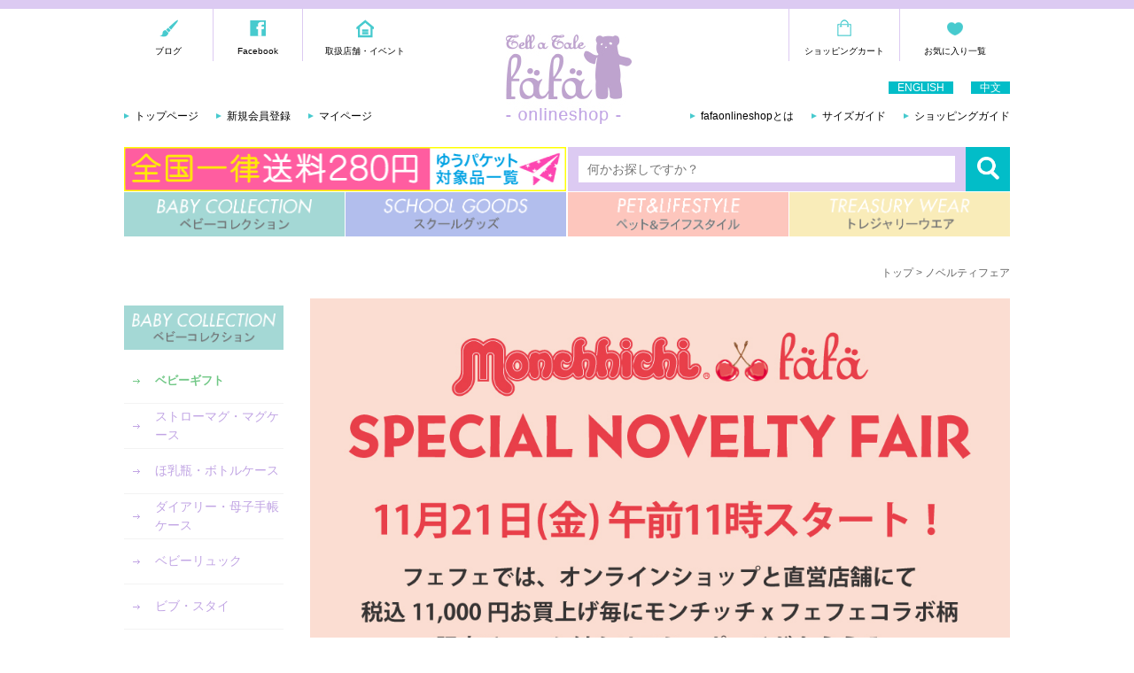

--- FILE ---
content_type: text/html;charset=Shift_JIS
request_url: https://www.fafa-shop.com/fs/fafa/c/novelty
body_size: 8149
content:
<!DOCTYPE html PUBLIC "-//W3C//DTD XHTML 1.0 Transitional//EN" "http://www.w3.org/TR/xhtml1/DTD/xhtml1-transitional.dtd">
<html lang="ja">
<head>
<meta http-equiv="Content-Language" content="ja" />
<meta http-equiv="Content-Type" content="text/html; charset=Shift_JIS" />
<meta http-equiv="Pragma" content="no-cache" />
<meta http-equiv="cache-control" content="no-cache" />
<meta http-equiv="Expires" content="Thu, 01 Dec 1994 16:00:00 GMT" />
<meta name="description" content="【公式】fafa(フェフェ) オンラインショップ | ノベルティフェア" />
<meta name="keywords" content="ノベルティフェア,fafa,フェフェ,fefe,子供服,通販,ショップ,ギフト,お祝い,ベビー,ランドセル" />

<title>ノベルティフェア  【公式】fafa(フェフェ) オンラインショップ | ベビーギフトやスクールグッズも充実</title>
<link rel="stylesheet" type="text/css" href="/shop/css/r_system_preset.css?v3.24.0" />
<link rel="stylesheet" type="text/css" href="/shop/item/fafa/design/template01/css/system_DesignSettings.css" />
<link rel="stylesheet" type="text/css" href="/shop/item/fafa/design/template01/css/system_SizeColorSettings.css" />
<link rel="stylesheet" type="text/css" href="/shop/item/fafa/design/template01/css/system_LayoutSettings.css" />
<link rel="stylesheet" type="text/css" href="/shop/item/fafa/design/template01/css/original.css" />


<script type="text/javascript" src="/shop/js/futureshop2.js"></script>
<script type="text/javascript" src="/shop/item/fafa/design/template01/js/original.js"></script>

<script src="//statics.a8.net/a8sales/a8sales.js"></script>
<script src="//statics.a8.net/a8sales/a8crossDomain.js "></script><!-- LINE Tag Base Code -->
<!-- Do Not Modify -->
<script>
(function(g,d,o){
  g._ltq=g._ltq||[];g._lt=g._lt||function(){g._ltq.push(arguments)};
  var h=location.protocol==='https:'?'https://d.line-scdn.net':'http://d.line-cdn.net';
  var s=d.createElement('script');s.async=1;
  s.src=o||h+'/n/line_tag/public/release/v1/lt.js';
  var t=d.getElementsByTagName('script')[0];t.parentNode.insertBefore(s,t);
    })(window, document);
_lt('init', {
  customerType: 'account',
  tagId: '8252b490-5148-4716-b5e0-aff002a7072e'
});
_lt('send', 'pv', ['8252b490-5148-4716-b5e0-aff002a7072e']);
</script>
<noscript>
  <img height="1" width="1" style="display:none"
       src="https://tr.line.me/tag.gif?c_t=lap&t_id=8252b490-5148-4716-b5e0-aff002a7072e&e=pv&noscript=1" />
</noscript>
<!-- End LINE Tag Base Code -->

<!-- Google tag (gtag.js) -->
<script async src="https://www.googletagmanager.com/gtag/js?id=G-9Y1ZSK9NPE"></script>
<script>
  window.dataLayer = window.dataLayer || [];
  function gtag(){dataLayer.push(arguments);}
  gtag('js', new Date());
  gtag('config', 'G-9Y1ZSK9NPE');
</script><!-- Google Tag Manager -->
<script>(function(w,d,s,l,i){w[l]=w[l]||[];w[l].push({'gtm.start':
new Date().getTime(),event:'gtm.js'});var f=d.getElementsByTagName(s)[0],
j=d.createElement(s),dl=l!='dataLayer'?'&l='+l:'';j.async=true;j.src=
'https://www.googletagmanager.com/gtm.js?id='+i+dl;f.parentNode.insertBefore(j,f);
})(window,document,'script','dataLayer','GTM-P9PGDMS7');</script>
<!-- End Google Tag Manager --><script>
window.dataLayer = window.dataLayer || [];
dataLayer.push({'member_id': ''});
</script><!-- LINE Tag Base Code -->
<!-- Do Not Modify -->
<script>
(function(g,d,o){
  g._ltq=g._ltq||[];g._lt=g._lt||function(){g._ltq.push(arguments)};
  var h=location.protocol==='https:'?'https://d.line-scdn.net':'http://d.line-cdn.net';
  var s=d.createElement('script');s.async=1;
  s.src=o||h+'/n/line_tag/public/release/v1/lt.js';
  var t=d.getElementsByTagName('script')[0];t.parentNode.insertBefore(s,t);
    })(window, document);
_lt('init', {
  customerType: 'account',
  tagId: '8252b490-5148-4716-b5e0-aff002a7072e'
});
_lt('send', 'pv', ['8252b490-5148-4716-b5e0-aff002a7072e']);
</script>
<noscript>
  <img height="1" width="1" style="display:none"
       src="https://tr.line.me/tag.gif?c_t=lap&t_id=8252b490-5148-4716-b5e0-aff002a7072e&e=pv&noscript=1" />
</noscript>
<!-- End LINE Tag Base Code -->

<script>
  (function(i,s,o,g,r,a,m){i['GoogleAnalyticsObject']=r;i[r]=i[r]||function(){
  (i[r].q=i[r].q||[]).push(arguments)},i[r].l=1*new Date();a=s.createElement(o),
  m=s.getElementsByTagName(o)[0];a.async=1;a.src=g;m.parentNode.insertBefore(a,m)
  })(window,document,'script','//www.google-analytics.com/analytics.js','ga');
  ga('create', 'UA-60944090-1', 'auto');
  ga('send', 'pageview');
</script>

<!-- Facebook Pixel Code -->
<script>
!function(f,b,e,v,n,t,s)
{if(f.fbq)return;n=f.fbq=function(){n.callMethod?
n.callMethod.apply(n,arguments):n.queue.push(arguments)};
if(!f._fbq)f._fbq=n;n.push=n;n.loaded=!0;n.version='2.0';
n.queue=[];t=b.createElement(e);t.async=!0;
t.src=v;s=b.getElementsByTagName(e)[0];
s.parentNode.insertBefore(t,s)}(window,document,'script',
'https://connect.facebook.net/en_US/fbevents.js');
 fbq('init', '115804185773043'); 
fbq('track', 'PageView');
</script>
<noscript>
 <img height="1" width="1" 
src="https://www.facebook.com/tr?id=115804185773043&ev=PageView
&noscript=1"/>
</noscript>
<!-- End Facebook Pixel Code -->

<!-- cart-Recovery -->
<script>
(function(w,d,s,c,i){w[c]=w[c]||{};w[c].trackingId=i;
var f=d.getElementsByTagName(s)[0],j=d.createElement(s);j.async=true;
j.src='//cdn.contx.net/collect.js';f.parentNode.insertBefore(j,f);
})(window,document,'script','contx','CTX-x-2qwWCcvm');
</script>
<!-- cart-Recovery -->
<script type="text/javascript" src="//r2.future-shop.jp/fs.fafa/pc/recommend.js" charset="UTF-8"></script>
</head>
<body id="FS2_body_Goods" class="FS2_body_Goods_GoodsGroupList_1 FS2_body_Goods_novelty" xmlns:fb="http://ogp.me/ns/fb#">

<div class="layout_body">
<div class="layout_header"><script type="text/javascript">!function(){var a;a=a||[],function(){var b,c,d,e;for(c=["init","start","stop","user","track","action","event","goal","buy","page","view","admin","group","alias","ready","link","form","click","submit","cmd","emit","on","send","css","js","style","option","get","set"],b=function(b){return function(){return a.push([b].concat(Array.prototype.slice.call(arguments,0)))}},d=0,e=[];d<c.length;)a[c[d]]=b(c[d]),e.push(d++);return e}(),a.init=function(b,c){var d,e;return a.api_key=b,a.options=c||{},e=document.createElement("script"),e.type="text/javascript",e.async=!0,e.charset="utf-8",e.src="https://static.karte.io/libs/tracker.js",d=document.getElementsByTagName("script")[0],d.parentNode.insertBefore(e,d)},a.Date=function(){function a(a){this.name="trackerDate",this.source=a}return a}(),window.tracker=a}.call(this);var path=location.pathname.split("/");if(path[path.length-1]!=="OrderComplete.html" && path[path.length-1]!=="FixedPeriodOrderComplete.html"){tracker.init("d14ec206f42bf1c2ca0511a88e7f449c");}</script>

<!-- ▽ HEADER ▽ -->
<div id="commonHeader">

<div class="headerArea">
<div class="siteID"><a href="https://www.fafa-shop.com/"><img src="https://www.fafa-shop.com/shop/item/fafa/design/img01/logo_fafa.jpg" alt="fafa"></a></div>
<div class="headerLinkPanel">
<ul>
<li><a href="http://ameblo.jp/fafashop/" target="_blank">ブログ</a></li>
<li><a href="https://ja-jp.facebook.com/fafaOnlineShop" target="_blank">Facebook</a></li>
<li><a href="https://www.fafa-shop.com/guide/index10.html">取扱店舗・イベント</a></li>
</ul>
</div>
<div class="headerPanel">
<ul>
<li><a href="https://www.fafa-shop.com/fs/fafa/ShoppingCart.html">ショッピングカート</a></li>
<li><a href="https://www.fafa-shop.com/fs/fafa/WishList.html">お気に入り一覧</a></li>
</ul>
</div>

<!--多言語化ナビ-->
<div class="headerLangue">
<ul>
<li><a href="https://www.fafa-shop.com/guide/overseas1.html">ENGLISH</a></li>
<li><a href="https://www.fafa-shop.com/guide/overseas2.html">中文</a></li>
</ul>
</div>
<!--//多言語化ナビ-->

<div class="headerInfo hiL">
<ul>
<li><a href="https://www.fafa-shop.com/">トップページ</a></li>
<li><a href="https://www.fafa-shop.com/fs/fafa/MemberEntryEdit.html">新規会員登録</a></li>
<li><a href="https://www.fafa-shop.com/fs/fafa/MyPageTop.html">マイページ</a></li>
</ul>
</div>
<div class="headerInfo hiR">
<ul>
<li><a href="https://www.fafa-shop.com/guide/#about">fafaonlineshopとは</a></li>
<li><a href="https://www.fafa-shop.com/guide/index8.html">サイズガイド</a></li>
<li><a href="https://www.fafa-shop.com/guide/">ショッピングガイド</a></li>
</ul>
</div>

<ul class="topbnr search">
  <li class="big_bnr"><a href="https://www.fafa-shop.com/fs/fafa/GoodsSearchList.html?_e_k=%82%60&keyword=%91%97%97%BF199%89%7E%83A%83C%83R%83%93&x=0&y=0"><img src="https://www.fafa-shop.com/common/img/yupacket_top.png" alt=""></a></li>
  <li class="search on">
    <div class="gnaviForm">
      <form action="https://www.fafa-shop.com/fs/fafa/GoodsSearchList.html" method="get">
        <input type="hidden" name="_e_k" value="Ａ">
        <table>
          <tbody>
            <tr>
              <td class="input"><input type="text" name="keyword" maxlength="1000" placeholder="何かお探しですか？" id="TARGET"></td>
              <td class="btn"><input type="image" src="https://www.fafa-shop.com/common/img/pc_nav_search.png" alt="検索"></td>
            </tr>
          </tbody>
        </table>
      </form>
    </div>
  </li>
</ul>

<div class="gnavi">
<ul>
<li class="gnavi01">
<a href="https://www.fafa-shop.com/fs/fafa/c/babygift" class="link">BABY COLLECTION</a>
<div class="hoverPanel">
<div class="hoverPanelInner">
<dl>
<dt><a href="https://www.fafa-shop.com/fs/fafa/c/babygift">ベビーギフト</a></dt>
<dd><a href="https://www.fafa-shop.com/fs/fafa/c/mug">ストローマグ・マグケース</a></dd>
<dd><a href="https://www.fafa-shop.com/fs/fafa/c/milkbottle">ほ乳瓶・ボトルケース</a></dd>
<dd><a href="https://www.fafa-shop.com/fs/fafa/c/special_dialycase">ダイアリー・母子手帳ケース</a></dd>
<dd><a href="https://www.fafa-shop.com/fs/fafa/c/babyrucksack">ベビーリュック</a></dd>
<dd><a href="https://www.fafa-shop.com/fs/fafa/c/bib_stay">ビブ・スタイ</a></dd>
<dd><a href="https://www.fafa-shop.com/fs/fafa/c/apron_smock">エプロン・スモック</a></dd>
</dl>
<dl>
<dd><a href="https://www.fafa-shop.com/fs/fafa/c/bloomers_gift">ブルマー</a></dd>
<dd><a href="https://www.fafa-shop.com/fs/fafa/c/moko_poncho">もこもこポンチョ</a></dd>
<dd><a href="https://www.fafa-shop.com/fs/fafa/c/towel">タオル</a></dd>
<dd><a href="https://www.fafa-shop.com/fs/fafa/c/babyspcks_leg">ベビーソックス・レッグウエア</a></dd>
<dd><a href="https://www.fafa-shop.com/fs/fafa/c/marshmallow">マシュマロガーゼ&#174;&#65038;シリーズ</a></dd>
<dd><a href="https://www.fafa-shop.com/fs/fafa/c/afgan_blanket_box">アフガン・ブランケット</a></dd>
<dd><a href="https://www.fafa-shop.com/fs/fafa/c/girls_baby">ガールズウエア（ベビー０～２歳）</a></dd>
</dl>
<dl>
<dd><a href="https://www.fafa-shop.com/fs/fafa/c/baby_diaperpouch">おむつポーチ</a></dd>
<dd><a href="https://www.fafa-shop.com/fs/fafa/c/mothersbag">マザーズバッグ</a></dd>
<dd><a href="https://www.fafa-shop.com/fs/fafa/c/bbc_new">抱っこ紐・抱っこ紐カバー</a></dd>
<dd><a href="https://www.fafa-shop.com/fs/fafa/c/babycar">ベビーカー小物</a></dd>
<dd><a href="https://www.fafa-shop.com/fs/fafa/c/boys_baby">ボーイズアイテム</a></dd>
<dd><a href="https://www.fafa-shop.com/fs/fafa/c/gift_set">ベビーギフトセット</a></dd>
<dd><a href="https://www.fafa-shop.com/fs/fafa/c/wrappingkit">ラッピングキット</a></dd>
</dl>
</div>
</div>
</li>
<li class="gnavi02">
<a href="https://www.fafa-shop.com/fs/fafa/c/school" class="link">SCHOOL GOODS</a>
<div class="hoverPanel">
<div class="hoverPanelInner">
<dl>
<dt><a href="https://www.fafa-shop.com/fs/fafa/c/school">スクール</a></dt>
<dd><a href="https://www.fafa-shop.com/fs/fafa/c/randsel_special">ランドセル</a></dd>
<dd><a href="https://www.fafa-shop.com/fs/fafa/c/schoolbag_acces">ランドセルアクセサリー</a></dd>
<dd><a href="https://www.fafa-shop.com/fs/fafa/c/bag_tote">レッスントートバッグ</a></dd>
<dd><a href="https://www.fafa-shop.com/fs/fafa/c/shoes_pouch">シューズポーチ</a></dd>
<dd><a href="https://www.fafa-shop.com/fs/fafa/c/pouch_drawstring">巾着袋</a></dd>
<dd><a href="https://www.fafa-shop.com/fs/fafa/c/towel_sc">タオル</a></dd>
<dd><a href="https://www.fafa-shop.com/fs/fafa/c/pen_case">ペンケース・筆箱</a></dd>
<dd><a href="https://www.fafa-shop.com/fs/fafa/c/clip_pouch">クリップポーチ（移動ポケット）</a></dd>
<dd><a href="https://www.fafa-shop.com/fs/fafa/c/pass_case">パスケース・キーケース</a></dd>
</dl>
<dl>
<dd><a href="https://www.fafa-shop.com/fs/fafa/c/meal_goods">お食事グッズ</a></dd>
<dd><a href="https://www.fafa-shop.com/fs/fafa/c/mealcase_pet">水筒・水筒ケース</a></dd>
<dd><a href="https://www.fafa-shop.com/fs/fafa/c/training_bag">おけいこバッグ</a></dd>
<dd><a href="https://www.fafa-shop.com/fs/fafa/c/goods_bag_rucksack">リュックサック</a></dd>
<dd><a href="https://www.fafa-shop.com/fs/fafa/c/pouch_wallet">お財布・コインケース</a></dd>
<dd><a href="https://www.fafa-shop.com/fs/fafa/c/pool">水着</a></dd>
<dd><a href="https://www.fafa-shop.com/fs/fafa/c/pool_bag">プールバッグ</a></dd>
<dd><a href="https://www.fafa-shop.com/fs/fafa/c/rain_goods">レイングッズ</a></dd>
<dd><a href="https://www.fafa-shop.com/fs/fafa/c/kindergartenbag">通園バッグ</a></dd>
</dl>
<dl>
<dd><a href="https://www.fafa-shop.com/fs/fafa/c/tw_legwear">レッグウエア</a></dd>
<dd><a href="https://www.fafa-shop.com/fs/fafa/c/shoes">シューズ</a></dd>
<dd><a href="https://www.fafa-shop.com/fs/fafa/c/hat_cap">帽子・キャップ</a></dd>
<!-- <dd><a href="https://www.fafa-shop.com/fs/fafa/c/pochette">ポシェット</a></dd> -->
<dd><a href="https://www.fafa-shop.com/fs/fafa/c/stlap">ストラップ</a></dd>
<dd><a href="https://www.fafa-shop.com/fs/fafa/c/boys_item">ボーイズアイテム</a></dd>
<dd><a href="https://www.fafa-shop.com/fs/fafa/c/goods_collabo">コラボレーショングッズ</a></dd>
<dd><a href="https://www.fafa-shop.com/fs/fafa/c/rapping">ラッピングキット</a></dd>
</dl>
</div>
</div>
</li>
<li class="gnavi03">
<a href="https://www.fafa-shop.com/fs/fafa/c/family" class="link">PET&amp;LIFESTYLE</a>
<div class="hoverPanel">
<div class="hoverPanelInner">
<dl>
<dt><a href="https://www.fafa-shop.com/fs/fafa/c/travel">トラベルグッズ</a></dt>
<dd><a href="https://www.fafa-shop.com/fs/fafa/c/special_dialycase">母子手帳ケース・マルチケース</a></dd>
<dd><a href="https://www.fafa-shop.com/fs/fafa/c/diarybook">ダイアリー・スケジュール帳</a></dd>
<dd><a href="https://www.fafa-shop.com/fs/fafa/c/goods_bag_rucksack">リュックサック</a></dd>
<dd><a href="https://www.fafa-shop.com/fs/fafa/c/travel_bag">トラベルバッグ</a></dd>
<dd><a href="https://www.fafa-shop.com/fs/fafa/c/fm_pochette">ポシェット</a></dd>
<dd><a href="https://www.fafa-shop.com/fs/fafa/c/travel_bag_other">その他バッグ</a></dd>
<dd><a href="https://www.fafa-shop.com/fs/fafa/c/pouch">ポーチ</a></dd>
<dd><a href="https://www.fafa-shop.com/fs/fafa/c/travel_walletcard">お財布・カードホルダー</a></dd>
<dd><a href="https://www.fafa-shop.com/fs/fafa/c/travel_passkeycase">パスケース・キーケース</a></dd>
<dd><a href="https://www.fafa-shop.com/fs/fafa/c/travel_other">その他モバイルグッズなど</a></dd>

<dt><a href="https://www.fafa-shop.com/fs/fafa/c/home">ホーム</a></dt>
<dd><a href="https://www.fafa-shop.com/fs/fafa/c/curtain">カーテン</a></dd>
<dd><a href="https://www.fafa-shop.com/fs/fafa/c/bed_cover">ベッドカバー・枕カバー</a></dd>
<dd><a href="https://www.fafa-shop.com/fs/fafa/c/tableware">食器</a></dd>
<dd><a href="https://www.fafa-shop.com/fs/fafa/c/home_collaboration">コラボレーショングッズ</a></dd>

</dl>
<dl>

<dt><a href="https://www.fafa-shop.com/fs/fafa/c/travel_baby">ベビーおでかけグッズ</a></dt>
<dd><a href="https://www.fafa-shop.com/fs/fafa/c/bbc_new">ベビーキャリア―・抱っこひもカバー</a></dd>
<dd><a href="https://www.fafa-shop.com/fs/fafa/c/pouch_mug">ストローマグ・マグポーチ</a></dd>
<dd><a href="https://www.fafa-shop.com/fs/fafa/c/milkbottle">ほ乳瓶・ミルクボトルケース</a></dd>
<dd><a href="https://www.fafa-shop.com/fs/fafa/c/travel_baby_diaper">おむつポーチ</a></dd>

<dt><a href="https://www.fafa-shop.com/fs/fafa/c/picnic">遠足・ピクニックアイテム</a></dt>
<dd><a href="https://www.fafa-shop.com/fs/fafa/c/mealcase_pet">水筒・水筒ケース</a></dd>
<dd><a href="https://www.fafa-shop.com/fs/fafa/c/mealcase_petbtlle">ペットボトルケース</a></dd>
<dd><a href="https://www.fafa-shop.com/fs/fafa/c/fm_meal_box">お弁当箱</a></dd>
<dd><a href="https://www.fafa-shop.com/fs/fafa/c/lunch_bag_pouch">ランチポーチ・ランチバッグ</a></dd>
<dd><a href="https://www.fafa-shop.com/fs/fafa/c/picnic_other">その他（レジャーシートなど）</a></dd>


<dt><a href="https://www.fafa-shop.com/fs/fafa/c/fm_rapping">ラッピングキット</a></dt>
<dd><a href="https://www.fafa-shop.com/fs/fafa/c/fm_rapping">ラッピングキット</a></dd>

</dl>
<dl>


<dt><a href="https://www.fafa-shop.com/fs/fafa/c/pet">ペット</a></dt>
<dd><a href="https://www.fafa-shop.com/fs/fafa/c/pet_collar">ドッグカラー（首輪）</a></dd>
<dd><a href="https://www.fafa-shop.com/fs/fafa/c/pet_harness">ハーネス</a></dd>
<dd><a href="https://www.fafa-shop.com/fs/fafa/c/pet_raincoat">レインコート</a></dd>
<dd><a href="https://www.fafa-shop.com/fs/fafa/c/pet_leash">リード</a></dd>
<dd><a href="https://www.fafa-shop.com/fs/fafa/c/pet_leash_pouch">リードポーチ</a></dd>
<dd><a href="https://www.fafa-shop.com/fs/fafa/c/pet_accessory">ペットアクセサリー</a></dd>
<dd><a href="https://www.fafa-shop.com/fs/fafa/c/pet_carrierbag">キャリーバッグ</a></dd>
<dd><a href="https://www.fafa-shop.com/fs/fafa/c/pet_osanpobag">お散歩バッグ&ポーチ</a></dd>
<dd><a href="https://www.fafa-shop.com/fs/fafa/c/pet_horeihoon">保冷保温グッズ</a></dd>
<dd><a href="https://www.fafa-shop.com/fs/fafa/c/pet_dailycase">ダイアリー&マルチケース</a></dd>

</dl>
</div>
</div>
</li>
<li class="gnavi04">
<a href="https://www.fafa-shop.com/fs/fafa/c/treasurywear" class="link">TREASURY WEAR</a>
<div class="hoverPanel">
<div class="hoverPanelInner">
<dl>
<dt><a href="https://www.fafa-shop.com/fs/fafa/c/treasurywear">TREASURY WEAR</a></dt>
<dd><a href="https://www.fafa-shop.com/fs/fafa/c/tw_onepiece">ワンピース</a></dd>
<dd><a href="https://www.fafa-shop.com/fs/fafa/c/tw_outer">アウター</a></dd>
<dd><a href="https://www.fafa-shop.com/fs/fafa/c/tw_tops">トップス</a></dd>
<dd><a href="https://www.fafa-shop.com/fs/fafa/c/tw_bottoms">ボトムス</a></dd>
<dd><a href="https://www.fafa-shop.com/fs/fafa/c/tw_legwear">レッグウエア</a></dd>
<dd><a href="https://www.fafa-shop.com/fs/fafa/c/tw_shoes">シューズ</a></dd>
</dl>
<dl>
<dd><a href="https://www.fafa-shop.com/fs/fafa/c/tw_rainwear">レインウエア</a></dd>
<dd><a href="https://www.fafa-shop.com/fs/fafa/c/tw_hat_cap">帽子・キャップ</a></dd>
<dd><a href="https://www.fafa-shop.com/fs/fafa/c/tw_acces">アクセサリー</a></dd>
<dd><a href="https://www.fafa-shop.com/fs/fafa/c/tw_mask">マスク・マスクポーチ</a></dd>
<dd><a href="https://www.fafa-shop.com/fs/fafa/c/tw_goods_kit">ラッピングキット</a></dd>
</dl>
</div>
</div>
</li>
</ul>
</div>

</div>


<script type="text/javascript">
var google_tag_params = {
ecomm_prodid: 'REPLACE_WITH_VALUE',
ecomm_pagetype: 'REPLACE_WITH_VALUE',
ecomm_totalvalue: 'REPLACE_WITH_VALUE',
};
</script>
<script type="text/javascript">
/* <![CDATA[ */
var google_conversion_id = 814674062;
var google_custom_params = window.google_tag_params;
var google_remarketing_only = true;
/* ]]> */
</script>
<script type="text/javascript" src="https://www.googleadservices.com/pagead/conversion.js">
</script>
<noscript>
&lt;div style="display:inline;"&gt;
&lt;img height="1" width="1" style="border-style:none;" alt="" src="//googleads.g.doubleclick.net/pagead/viewthroughconversion/814674062/?guid=ON&amp;amp;script=0"/&gt;
&lt;/div&gt;
</noscript>



<!-- Global site tag (gtag.js) - Google AdWords: 814674062 -->
<script async="" src="https://www.googletagmanager.com/gtag/js?id=AW-814674062"></script>
<script>
  window.dataLayer = window.dataLayer || [];
  function gtag(){dataLayer.push(arguments);}
  gtag('js', new Date());

  gtag('config', 'AW-814674062');
  gtag('config', 'AW-1003350289');
</script>


<!-- △ HEADER △ --></div></div>

 <table border="0" cellspacing="0" cellpadding="0" class="layout_table">
 <tr>
 <td class="layout_menu"><!-- ▽ LEFT SIDEBAR ▽ -->
<div class="sideNavi">

<div class="naviList snavi01">
<div class="label"><a href="https://www.fafa-shop.com/fs/fafa/c/babygift" class="link">BABY COLLECTION</a></div>
<dl>
<dt class="icon06"><a href="https://www.fafa-shop.com/fs/fafa/c/babygift#">ベビーギフト</a></dt>
<dd><a href="https://www.fafa-shop.com/fs/fafa/c/mug">ストローマグ・マグケース</a></dd>
<dd><a href="https://www.fafa-shop.com/fs/fafa/c/milkbottle">ほ乳瓶・ボトルケース</a></dd>
<dd><a href="https://www.fafa-shop.com/fs/fafa/c/special_dialycase">ダイアリー・母子手帳ケース</a></dd>
<dd><a href="https://www.fafa-shop.com/fs/fafa/c/babyrucksack">ベビーリュック</a></dd>
<dd><a href="https://www.fafa-shop.com/fs/fafa/c/bib_stay">ビブ・スタイ</a></dd>
<dd><a href="https://www.fafa-shop.com/fs/fafa/c/apron_smock">エプロン・スモック</a></dd>
<dd><a href="https://www.fafa-shop.com/fs/fafa/c/bloomers_gift">ブルマー</a></dd>
<dd><a href="https://www.fafa-shop.com/fs/fafa/c/moko_poncho">もこもこポンチョ</a></dd>
<dd><a href="https://www.fafa-shop.com/fs/fafa/c/towel">タオル</a></dd>
<dd><a href="https://www.fafa-shop.com/fs/fafa/c/babyspcks_leg">ベビーソックス・レッグウエア</a></dd>
<dd><a href="https://www.fafa-shop.com/fs/fafa/c/marshmallow">マシュマロガーゼ&#174;&#65038;シリーズ</a></dd>
<dd><a href="https://www.fafa-shop.com/fs/fafa/c/afgan_blanket_box">アフガン・ブランケット</a></dd>
<dd><a href="https://www.fafa-shop.com/fs/fafa/c/girls_baby">ガールズウエア（ベビー０～２歳）</a></dd>
<dd><a href="https://www.fafa-shop.com/fs/fafa/c/baby_diaperpouch">おむつポーチ</a></dd>
<dd><a href="https://www.fafa-shop.com/fs/fafa/c/mothersbag">マザーズバッグ</a></dd>
<dd><a href="https://www.fafa-shop.com/fs/fafa/c/bbc_new">抱っこ紐・抱っこ紐カバー</a></dd>
<dd><a href="https://www.fafa-shop.com/fs/fafa/c/babycar">ベビーカー小物</a></dd>
<dd><a href="https://www.fafa-shop.com/fs/fafa/c/boys_baby">ボーイズアイテム</a></dd>
<dd><a href="https://www.fafa-shop.com/fs/fafa/c/gift_set">ベビーギフトセット</a></dd>
<dd><a href="https://www.fafa-shop.com/fs/fafa/c/wrappingkit">ラッピングキット</a></dd>
</dl>
</div>

<div class="naviList snavi02">
<div class="label"><a href="https://www.fafa-shop.com/fs/fafa/c/school" class="link">SCHOOL GOODS</a></div>
<dl>
<dt class="icon06"><a href="https://www.fafa-shop.com/fs/fafa/c/school">スクール</a></dt>
<dd><a href="https://www.fafa-shop.com/fs/fafa/c/randsel_special">ランドセル</a></dd>
<dd><a href="https://www.fafa-shop.com/fs/fafa/c/schoolbag_acces">ランドセルアクセサリー</a></dd>
<dd><a href="https://www.fafa-shop.com/fs/fafa/c/bag_tote">レッスントートバッグ</a></dd>
<dd><a href="https://www.fafa-shop.com/fs/fafa/c/shoes_pouch">シューズポーチ</a></dd>
<dd><a href="https://www.fafa-shop.com/fs/fafa/c/pouch_drawstring">巾着袋</a></dd>
<dd><a href="https://www.fafa-shop.com/fs/fafa/c/towel_sc">タオル</a></dd>
<dd><a href="https://www.fafa-shop.com/fs/fafa/c/pen_case">ペンケース・筆箱</a></dd>
<dd><a href="https://www.fafa-shop.com/fs/fafa/c/clip_pouch">クリップポーチ</a></dd>
<dd><a href="https://www.fafa-shop.com/fs/fafa/c/pass_case">パスケース</a></dd>
<dd><a href="https://www.fafa-shop.com/fs/fafa/c/meal_goods">お食事グッズ</a></dd>
<dd><a href="https://www.fafa-shop.com/fs/fafa/c/mealcase_pet">水筒・水筒ケース</a></dd>
<dd><a href="https://www.fafa-shop.com/fs/fafa/c/training_bag">おけいこバッグ</a></dd>
<dd><a href="https://www.fafa-shop.com/fs/fafa/c/goods_bag_rucksack">リュックサック</a></dd>
<dd><a href="https://www.fafa-shop.com/fs/fafa/c/pouch_wallet">お財布・コインケース</a></dd>
<dd><a href="https://www.fafa-shop.com/fs/fafa/c/pool">水着</a></dd>
<dd><a href="https://www.fafa-shop.com/fs/fafa/c/pool_bag">プールバッグ</a></dd>
<dd><a href="https://www.fafa-shop.com/fs/fafa/c/rain_goods">レイングッズ</a></dd>
<dd><a href="https://www.fafa-shop.com/fs/fafa/c/kindergartenbag">通園バッグ</a></dd>
<dd><a href="https://www.fafa-shop.com/fs/fafa/c/tw_legwear">レッグウエア</a></dd>
<dd><a href="https://www.fafa-shop.com/fs/fafa/c/shoes">シューズ</a></dd>
<dd><a href="https://www.fafa-shop.com/fs/fafa/c/hat_cap">帽子・キャップ</a></dd>
<!-- <dd><a href="https://www.fafa-shop.com/fs/fafa/c/pochette">ポシェット</a></dd> -->
<dd><a href="https://www.fafa-shop.com/fs/fafa/c/stlap">ストラップ</a></dd>
<dd><a href="https://www.fafa-shop.com/fs/fafa/c/boys_item">ボーイズアイテム</a></dd>
<dd><a href="https://www.fafa-shop.com/fs/fafa/c/goods_collabo">コラボレーショングッズ</a></dd>
<dd><a href="https://www.fafa-shop.com/fs/fafa/c/rapping">ラッピングキット</a></dd>
</dl>
</div>

<div class="naviList snavi03">
<div class="label"><a href="https://www.fafa-shop.com/fs/fafa/c/family" class="link">PET&amp;LIFESTYLE</a></div>
<dl>
<dt class="icon06"><a href="https://www.fafa-shop.com/fs/fafa/c/travel">トラベルグッズ</a></dt>
<dd><a href="https://www.fafa-shop.com/fs/fafa/c/special_dialycase">母子手帳ケース・マルチケース</a></dd>
<dd><a href="https://www.fafa-shop.com/fs/fafa/c/diarybook">ダイアリー・スケジュール帳</a></dd>
<dd><a href="https://www.fafa-shop.com/fs/fafa/c/goods_bag_rucksack">リュックサック</a></dd>
<dd><a href="https://www.fafa-shop.com/fs/fafa/c/travel_bag">トラベルバッグ</a></dd>
<dd><a href="https://www.fafa-shop.com/fs/fafa/c/fm_pochette">ポシェット</a></dd>
<dd><a href="https://www.fafa-shop.com/fs/fafa/c/travel_bag_other">その他バッグ</a></dd>
<dd><a href="https://www.fafa-shop.com/fs/fafa/c/pouch">ポーチ</a></dd>
<dd><a href="https://www.fafa-shop.com/fs/fafa/c/travel_walletcard">お財布・カードホルダー</a></dd>
<dd><a href="https://www.fafa-shop.com/fs/fafa/c/travel_passkeycase">パスケース・キーケース</a></dd>
<dd><a href="https://www.fafa-shop.com/fs/fafa/c/travel_other">その他モバイルグッズなど</a></dd>
</dl>
<dl>
<dt class="icon06"><a href="https://www.fafa-shop.com/fs/fafa/c/travel_baby">ベビーおでかけグッズ</a></dt>
<dd><a href="https://www.fafa-shop.com/fs/fafa/c/bbc_new">ベビーキャリア―・抱っこひもカバー</a></dd>
<dd><a href="https://www.fafa-shop.com/fs/fafa/c/pouch_mug">ストローマグ・マグポーチ</a></dd>
<dd><a href="https://www.fafa-shop.com/fs/fafa/c/milkbottle">ほ乳瓶・ミルクボトルケース</a></dd>
<dd><a href="https://www.fafa-shop.com/fs/fafa/c/travel_baby_diaper">おむつポーチ</a></dd>
</dl>
<dl>
<dt class="icon07"><a href="https://www.fafa-shop.com/fs/fafa/c/picnic">遠足・ピクニックアイテム</a></dt>
<dd><a href="https://www.fafa-shop.com/fs/fafa/c/mealcase_pet">水筒・水筒ケース</a></dd>
<dd><a href="https://www.fafa-shop.com/fs/fafa/c/mealcase_petbtlle">ペットボトルケース</a></dd>
<dd><a href="https://www.fafa-shop.com/fs/fafa/c/fm_meal_box">お弁当箱</a></dd>
<dd><a href="https://www.fafa-shop.com/fs/fafa/c/lunch_bag_pouch">ランチポーチ・ランチバッグ</a></dd>
<dd><a href="https://www.fafa-shop.com/fs/fafa/c/picnic_other">その他（レジャーシートなど）</a></dd>
</dl>
<dl>
<dt class="icon08"><a href="https://www.fafa-shop.com/fs/fafa/c/home">ホーム</a></dt>
<dd><a href="https://www.fafa-shop.com/fs/fafa/c/curtain">カーテン</a></dd>
<dd><a href="https://www.fafa-shop.com/fs/fafa/c/bed_cover">ベッドカバー・枕カバー</a></dd>
<dd><a href="https://www.fafa-shop.com/fs/fafa/c/tableware">食器</a></dd>
<dd><a href="https://www.fafa-shop.com/fs/fafa/c/home_collaboration">コラボレーショングッズ</a></dd>

</dl>
<dl>
<dt class="icon08"><a href="https://www.fafa-shop.com/fs/fafa/c/pet">ペット</a></dt>
<dd><a href="https://www.fafa-shop.com/fs/fafa/c/pet_collar">ドッグカラー（首輪）</a></dd>
<dd><a href="https://www.fafa-shop.com/fs/fafa/c/pet_harness">ハーネス</a></dd>
<dd><a href="https://www.fafa-shop.com/fs/fafa/c/pet_raincoat">レインコート</a></dd>
<dd><a href="https://www.fafa-shop.com/fs/fafa/c/pet_leash">リード</a></dd>
<dd><a href="https://www.fafa-shop.com/fs/fafa/c/pet_leash_pouch">リードポーチ</a></dd>
<dd><a href="https://www.fafa-shop.com/fs/fafa/c/pet_accessory">ペットアクセサリー</a></dd>
<dd><a href="https://www.fafa-shop.com/fs/fafa/c/pet_carrierbag">キャリーバッグ</a></dd>
<dd><a href="https://www.fafa-shop.com/fs/fafa/c/pet_osanpobag">お散歩バッグ&ポーチ</a></dd>
<dd><a href="https://www.fafa-shop.com/fs/fafa/c/pet_horeihoon">保冷保温グッズ</a></dd>
<dd><a href="https://www.fafa-shop.com/fs/fafa/c/pet_dailycase">ダイアリー&マルチケース</a></dd>
</dl>
<dl>
<dt class="icon09"><a href="https://www.fafa-shop.com/fs/fafa/c/fm_rapping">ラッピングキット</a></dt>
<dd><a href="https://www.fafa-shop.com/fs/fafa/c/fm_rapping">ラッピングキット</a></dd>
</dl>
</div>

<div class="naviList snavi04">
<div class="label"><a href="https://www.fafa-shop.com/fs/fafa/c/treasurywear" class="link">TREASURY WEAR</a></div>
<dl>
<dt class="icon06"><a href="https://www.fafa-shop.com/fs/fafa/c/treasurywear">TREASURY WEAR</a></dt>
<dd><a href="https://www.fafa-shop.com/fs/fafa/c/tw_onepiece">ワンピース</a></dd>
<dd><a href="https://www.fafa-shop.com/fs/fafa/c/tw_outer">アウター</a></dd>
<dd><a href="https://www.fafa-shop.com/fs/fafa/c/tw_tops">トップス</a></dd>
<dd><a href="https://www.fafa-shop.com/fs/fafa/c/tw_bottoms">ボトムス</a></dd>
<dd><a href="https://www.fafa-shop.com/fs/fafa/c/tw_legwear">レッグウエア</a></dd>
<dd><a href="https://www.fafa-shop.com/fs/fafa/c/tw_shoes">シューズ</a></dd>
<dd><a href="https://www.fafa-shop.com/fs/fafa/c/tw_rainwear">レインウエア</a></dd>
<dd><a href="https://www.fafa-shop.com/fs/fafa/c/tw_hat_cap">帽子・キャップ</a></dd>
<dd><a href="https://www.fafa-shop.com/fs/fafa/c/tw_acces">アクセサリー</a></dd>
<dd><a href="https://www.fafa-shop.com/fs/fafa/c/tw_mask">マスク・マスクポーチ</a></dd>
<dd><a href="https://www.fafa-shop.com/fs/fafa/c/tw_goods_kit">ラッピングキット</a></dd>
</div>


<div class="bannerList">
<ul class="on">
<!--
<li><a href="https://www.fafa-shop.com/fs/fafa/c/newarrival"><img src="https://www.fafa-shop.com/shop/item/fafa/design/img01/bnr_side_01.jpg" alt="NEW ARRIVAL 新商品" /></a></li>
<li><a href="https://www.fafa-shop.com/fs/fafa/c/longseller"><img src="https://www.fafa-shop.com/shop/item/fafa/design/img01/bnr_side_02.jpg" alt="LONG SELLER ロングセラー" /></a></li>
<li><a href="https://www.fafa-shop.com/fs/fafa/c/rearrival"><img src="https://www.fafa-shop.com/shop/item/fafa/design/img01/bnr_side_03.jpg" alt="RE ARRIVAL 再入荷商品" /></a></li>
-->
</ul>
</div>

</div>
<!-- △ LEFT SIDEBAR △ --></td>
 <td class="layout_content">
 
 <div class="system_content">
 <p class="pan FS2_breadcrumbs">
<a href="https://www.fafa-shop.com/">トップ</a> &gt; ノベルティフェア
</p>
 
 <div class="user_content FS2_upper_comment FS2_SeniorDesign_comment"><img src="https://www.fafa-shop.com/common/item/fafa/design/img02/2511novelty_LP.jpg" alt="" width="790">
</div>
 
 
  
 
 
 
 

 
 
 </div>
 </td>
 
 </tr>
 </table>
 

 <div class="layout_footer">
 <script type="text/javascript"><!--
try{
_rcmdjp._displayHistory({
template:'fs_history'     // テンプレート種類
});
}catch(err){}
//--></script><div id="_rcmdjp_display_1"></div>

<!-- ▽ FOOTER ▽ -->
<div id="commonFooter">

<div class="footerAreaWrap">
<div class="footerArea clearfix">
<div class="footerAreaL">
<div class="siteID"><a href="https://www.fafa-shop.com/"><img src="https://www.fafa-shop.com//shop/item/fafa/design/img01/logo_fafa_footer.gif" alt="fafa"></a></div>
<div class="footerPanel">
<ul>
<li>
<div class="tel">
03-5797-7405
<span class="ex">営業時間：平日11:00 - 17:00<br>
現在フェフェオンラインショップお客様係では、非通知設定のお電話及び公衆電話からのお電話は対応できなくなっております。<br>
大変お手数をおかけいたしますが、お電話連絡の際には公衆電話以外のお電話から番号非通知の設定を解除してご連絡くださいますようお願い申し上げます。<br>
</span>

</div>
</li>
<li><a href="https://www.fafa-shop.com/contact/index.html">お問い合わせ</a></li>
</ul>
</div>
</div>
<div class="footerAreaR">
<div class="leadTxt">

<p>現在はブランド当初から続くチルドレン向けのお洋服のコンセプトを発展させ、ファミリーで楽しめる様々なアクセサリーやバッグ、ランドセルなどたくさんの商品を展開しています。<br>
国内外のお客様からのご支援により、おかげさまで2023年にfafaは創立20周年を迎えました。<br>
fafaはこれからも代々受け継がれていく、他にはないONLY ONEのお洋服や雑貨をつくり続けていきます。</p>



</div>
</div>


<div class="footerInfo">
<ul>
<li class="item01"><a href="https://www.fafa-shop.com/guide/index.html">ショッピングガイド</a></li>
<li class="item02"><a href="https://www.fafa-shop.com/guide/index2.html">お得なメンバー制度</a></li>
<li class="item03"><a href="https://www.fafa-shop.com/guide/index4.html">送料について</a></li>
<li class="item04"><a href="https://www.fafa-shop.com/guide/index5.html">ギフトラッピング</a></li>
<li class="item05"><a href="https://www.fafa-shop.com/guide/index9.html">よくある質問</a></li>
<li class="item06"><a href="https://www.fafa-shop.com/guide/index10.html">店舗情報</a></li>
</ul>
</div>
</div>
</div>

<div class="footerNavi">
<div class="naviList">
<div class="label"><img src="https://www.fafa-shop.com//shop/item/fafa/design/img01/btn_footer_01.gif" alt=""></div>
<dl>
<dd><a href="https://www.fafa-shop.com/guide/index.html">fafaについて</a></dd>
<dd><a href="https://www.fafa-shop.com/guide/index.html">お買いものガイド</a></dd>
<dd><a href="https://www.fafa-shop.com/guide/index4.html">送料について</a></dd>
<dd><a href="https://www.fafa-shop.com/guide/index5.html">ギフトラッピングについて</a></dd>
<dd><a href="https://www.fafa-shop.com/guide/index2.html">お得なメンバー制度</a></dd>
<dd><a href="https://www.fafa-shop.com/guide/index11.html">安全性への取り組みについて</a></dd>
<dd><a href="https://www.fafa-shop.com/guide/index9.html">よくある質問</a></dd>
<dd><a href="https://www.fafa-shop.com/businessdeal/index.html">会社概要</a></dd>
<dd><a href="https://www.fafa-shop.com/businessdeal/index.html">特定商取引法に基づく表記</a></dd>
<dd><a href="https://www.fafa-shop.com/privacypolicy/index.html">個人情報の取り扱い</a></dd>
<dd><a href="https://www.fafa-shop.com/contact/index.html">お問合わせ</a></dd>
<dd><a href="https://www.fafa-shop.com/guide/index10.html">店舗情報</a></dd>
</dl>
</div>

<div class="naviList fnavi01">
<div class="label on"><a href="https://www.fafa-shop.com/fs/fafa/c/babygift"><img src="https://www.fafa-shop.com/shop/item/fafa/design/img01/title_baby.png" alt="BABY COLLECTION"></a></div>
<dl>
<dt class="icon06"><a href="https://www.fafa-shop.com/fs/fafa/c/babygift">ベビーギフト</a></dt>
<dd><a href="https://www.fafa-shop.com/fs/fafa/c/mug">ストローマグ・マグケース</a></dd>
<dd><a href="https://www.fafa-shop.com/fs/fafa/c/milkbottle">ほ乳瓶・ボトルケース</a></dd>
<dd><a href="https://www.fafa-shop.com/fs/fafa/c/special_dialycase">ダイアリー・母子手帳ケース</a></dd>
<dd><a href="https://www.fafa-shop.com/fs/fafa/c/babyrucksack">ベビーリュック</a></dd>
<dd><a href="https://www.fafa-shop.com/fs/fafa/c/bib_stay">ビブ・スタイ</a></dd>
<dd><a href="https://www.fafa-shop.com/fs/fafa/c/apron_smock">エプロン・スモック</a></dd>
<dd><a href="https://www.fafa-shop.com/fs/fafa/c/bloomers_gift">ブルマー</a></dd>
<dd><a href="https://www.fafa-shop.com/fs/fafa/c/moko_poncho">もこもこポンチョ</a></dd>
<dd><a href="https://www.fafa-shop.com/fs/fafa/c/towel">タオル</a></dd>
<dd><a href="https://www.fafa-shop.com/fs/fafa/c/babyspcks_leg">ベビーソックス・レッグウエア</a></dd>
<dd><a href="https://www.fafa-shop.com/fs/fafa/c/marshmallow">マシュマロガーゼ&#174;&#65038;シリーズ</a></dd>
<dd><a href="https://www.fafa-shop.com/fs/fafa/c/afgan_blanket_box">アフガン・ブランケット</a></dd>
<dd><a href="https://www.fafa-shop.com/fs/fafa/c/girls_baby">ガールズウエア（ベビー０～２歳）</a></dd>
<dd><a href="https://www.fafa-shop.com/fs/fafa/c/baby_diaperpouch">おむつポーチ</a></dd>
<dd><a href="https://www.fafa-shop.com/fs/fafa/c/mothersbag">マザーズバッグ</a></dd>
<dd><a href="https://www.fafa-shop.com/fs/fafa/c/bbc_new">抱っこ紐・抱っこ紐カバー</a></dd>
<dd><a href="https://www.fafa-shop.com/fs/fafa/c/babycar">ベビーカー小物</a></dd>
<dd><a href="https://www.fafa-shop.com/fs/fafa/c/boys_baby">ボーイズアイテム</a></dd>
<dd><a href="https://www.fafa-shop.com/fs/fafa/c/gift_set">ベビーギフトセット</a></dd>
<dd><a href="https://www.fafa-shop.com/fs/fafa/c/wrappingkit">ラッピングキット</a></dd>
</div>

<div class="naviList fnavi02">
<div class="label on"><a href="https://www.fafa-shop.com/fs/fafa/c/school"><img src="https://www.fafa-shop.com/shop/item/fafa/design/img01/title_school.png" alt="SCHOOL GOODS"></a></div>
<dl>
<dt class="icon06"><a href="https://www.fafa-shop.com/fs/fafa/c/school">スクール</a></dt>
<dd><a href="https://www.fafa-shop.com/fs/fafa/c/randsel_special">ランドセル</a></dd>
<dd><a href="https://www.fafa-shop.com/fs/fafa/c/schoolbag_acces">ランドセルアクセサリー</a></dd>
<dd><a href="https://www.fafa-shop.com/fs/fafa/c/bag_tote">レッスントートバッグ</a></dd>
<dd><a href="https://www.fafa-shop.com/fs/fafa/c/shoes_pouch">シューズポーチ</a></dd>
<dd><a href="https://www.fafa-shop.com/fs/fafa/c/pouch_drawstring">巾着袋</a></dd>
<dd><a href="https://www.fafa-shop.com/fs/fafa/c/towel_sc">タオル</a></dd>
<dd><a href="https://www.fafa-shop.com/fs/fafa/c/pen_case">ペンケース・筆箱</a></dd>
<dd><a href="https://www.fafa-shop.com/fs/fafa/c/clip_pouch">クリップポーチ（移動ポケット）</a></dd>
<dd><a href="https://www.fafa-shop.com/fs/fafa/c/pass_case">パスケース・キーケース</a></dd>
<dd><a href="https://www.fafa-shop.com/fs/fafa/c/meal_goods">お食事グッズ</a></dd>
<dd><a href="https://www.fafa-shop.com/fs/fafa/c/mealcase_pet">水筒・水筒ケース</a></dd>
<dd><a href="https://www.fafa-shop.com/fs/fafa/c/training_bag">おけいこバッグ</a></dd>
<dd><a href="https://www.fafa-shop.com/fs/fafa/c/goods_bag_rucksack">リュックサック</a></dd>
<dd><a href="https://www.fafa-shop.com/fs/fafa/c/pouch_wallet">お財布・コインケース</a></dd>
<dd><a href="https://www.fafa-shop.com/fs/fafa/c/pool">水着</a></dd>
<dd><a href="https://www.fafa-shop.com/fs/fafa/c/pool_bag">プールバッグ</a></dd>
<dd><a href="https://www.fafa-shop.com/fs/fafa/c/rain_goods">レイングッズ</a></dd>
<dd><a href="https://www.fafa-shop.com/fs/fafa/c/kindergartenbag">通園バッグ</a></dd>
<dd><a href="https://www.fafa-shop.com/fs/fafa/c/tw_legwear">レッグウエア</a></dd>
<dd><a href="https://www.fafa-shop.com/fs/fafa/c/shoes">シューズ</a></dd>
<dd><a href="https://www.fafa-shop.com/fs/fafa/c/hat_cap">帽子・キャップ</a></dd>
<!-- <dd><a href="https://www.fafa-shop.com/fs/fafa/c/pochette">ポシェット</a></dd> -->
<dd><a href="https://www.fafa-shop.com/fs/fafa/c/stlap">ストラップ</a></dd>
<dd><a href="https://www.fafa-shop.com/fs/fafa/c/boys_item">ボーイズアイテム</a></dd>
<dd><a href="https://www.fafa-shop.com/fs/fafa/c/goods_collabo">コラボレーショングッズ</a></dd>
<dd><a href="https://www.fafa-shop.com/fs/fafa/c/rapping">ラッピングキット</a></dd>
</dl>
</div>


<div class="naviList fnavi03">
<div class="label on"><a href="https://www.fafa-shop.com/fs/fafa/c/family"><img src="https://www.fafa-shop.com/shop/item/fafa/design/img01/title_hometravel.png" alt="HOME&TRAVEL"></a></div>
<dl>
<dt class="icon06"><a href="https://www.fafa-shop.com/fs/fafa/c/family">トラベルグッズ</a></dt>
<dd><a href="https://www.fafa-shop.com/fs/fafa/c/special_dialycase">母子手帳ケース・マルチケース</a></dd>
<dd><a href="https://www.fafa-shop.com/fs/fafa/c/diarybook">ダイアリー・スケジュール帳</a></dd>
<dd><a href="https://www.fafa-shop.com/fs/fafa/c/goods_bag_rucksack">リュックサック</a></dd>
<dd><a href="https://www.fafa-shop.com/fs/fafa/c/travel_bag">トラベルバッグ</a></dd>
<dd><a href="https://www.fafa-shop.com/fs/fafa/c/fm_pochette">ポシェット</a></dd>
<dd><a href="https://www.fafa-shop.com/fs/fafa/c/travel_bag_other">その他バッグ</a></dd>
<dd><a href="https://www.fafa-shop.com/fs/fafa/c/pouch">ポーチ</a></dd>
<dd><a href="https://www.fafa-shop.com/fs/fafa/c/travel_walletcard">お財布・カードホルダー</a></dd>
<dd><a href="https://www.fafa-shop.com/fs/fafa/c/travel_passkeycase">パスケース・キーケース</a></dd>
<dd><a href="https://www.fafa-shop.com/fs/fafa/c/travel_other">その他モバイルグッズなど</a></dd>
</dl>
<dl>
<dt class="icon06"><a href="https://www.fafa-shop.com/fs/fafa/c/travel_baby">ベビーおでかけグッズ</a></dt>
<dd><a href="https://www.fafa-shop.com/fs/fafa/c/bbc_new">ベビーキャリア―・抱っこひもカバー</a></dd>
<dd><a href="https://www.fafa-shop.com/fs/fafa/c/pouch_mug">ストローマグ・マグポーチ</a></dd>
<dd><a href="https://www.fafa-shop.com/fs/fafa/c/milkbottle">ほ乳瓶・ミルクボトルケース</a></dd>
<dd><a href="https://www.fafa-shop.com/fs/fafa/c/travel_baby_diaper">おむつポーチ</a></dd>
</dl>
<dl>
<dt class="icon07"><a href="https://www.fafa-shop.com/fs/fafa/c/picnic">遠足・ピクニックアイテム</a></dt>
<dd><a href="https://www.fafa-shop.com/fs/fafa/c/mealcase_pet">水筒・水筒ケース</a></dd>
<dd><a href="https://www.fafa-shop.com/fs/fafa/c/mealcase_petbtlle">ペットボトルケース</a></dd>
<dd><a href="https://www.fafa-shop.com/fs/fafa/c/fm_meal_box">お弁当箱</a></dd>
<dd><a href="https://www.fafa-shop.com/fs/fafa/c/lunch_bag_pouch">ランチポーチ・ランチバッグ</a></dd>
<dd><a href="https://www.fafa-shop.com/fs/fafa/c/picnic_other">その他（レジャーシートなど）</a></dd>
</dl>
<dl>
<dt class="icon08"><a href="https://www.fafa-shop.com/fs/fafa/c/home">ホーム</a></dt>
<dd><a href="https://www.fafa-shop.com/fs/fafa/c/curtain">カーテン</a></dd>
<dd><a href="https://www.fafa-shop.com/fs/fafa/c/bed_cover">ベッドカバー・枕カバー</a></dd>
<dd><a href="https://www.fafa-shop.com/fs/fafa/c/tableware">食器</a></dd>
<dd><a href="https://www.fafa-shop.com/fs/fafa/c/home_collaboration">コラボレーショングッズ</a></dd>

</dl>
<dl>
<dt class="icon08"><a href="https://www.fafa-shop.com/fs/fafa/c/pet">ペット</a></dt>
<dd><a href="https://www.fafa-shop.com/fs/fafa/c/pet_collar">ドッグカラー（首輪）</a></dd>
<dd><a href="https://www.fafa-shop.com/fs/fafa/c/pet_harness">ハーネス</a></dd>
<dd><a href="https://www.fafa-shop.com/fs/fafa/c/pet_raincoat">レインコート</a></dd>
<dd><a href="https://www.fafa-shop.com/fs/fafa/c/pet_leash">リード</a></dd>
<dd><a href="https://www.fafa-shop.com/fs/fafa/c/pet_leash_pouch">リードポーチ</a></dd>
<dd><a href="https://www.fafa-shop.com/fs/fafa/c/pet_accessory">ペットアクセサリー</a></dd>
<dd><a href="https://www.fafa-shop.com/fs/fafa/c/pet_carrierbag">キャリーバッグ</a></dd>
<dd><a href="https://www.fafa-shop.com/fs/fafa/c/pet_osanpobag">お散歩バッグ&ポーチ</a></dd>
<dd><a href="https://www.fafa-shop.com/fs/fafa/c/pet_horeihoon">保冷保温グッズ</a></dd>
<dd><a href="https://www.fafa-shop.com/fs/fafa/c/pet_dailycase">ダイアリー&マルチケース</a></dd>
</dl>
<dl>
<dt class="icon09"><a href="https://www.fafa-shop.com/fs/fafa/c/fm_rapping">ラッピングキット</a></dt>
<dd><a href="https://www.fafa-shop.com/fs/fafa/c/fm_rapping">ラッピングキット</a></dd>
</dl>
</div>


<div class="naviList fnavi04">
<div class="label on"><a href="https://www.fafa-shop.com/fs/fafa/c/treasurywear"><img src="https://www.fafa-shop.com/shop/item/fafa/design/img01/title_treasury.png" alt="TREASURY WEAR"></a></div>
<dl>
<dt class="icon06"><a href="https://www.fafa-shop.com/fs/fafa/c/treasurywear">TREASURY WEAR</a></dt>
<dd><a href="https://www.fafa-shop.com/fs/fafa/c/tw_onepiece">ワンピース</a></dd>
<dd><a href="https://www.fafa-shop.com/fs/fafa/c/tw_outer">アウター</a></dd>
<dd><a href="https://www.fafa-shop.com/fs/fafa/c/tw_tops">トップス</a></dd>
<dd><a href="https://www.fafa-shop.com/fs/fafa/c/tw_bottoms">ボトムス</a></dd>
<dd><a href="https://www.fafa-shop.com/fs/fafa/c/tw_legwear">レッグウエア</a></dd>
<dd><a href="https://www.fafa-shop.com/fs/fafa/c/tw_shoes">シューズ</a></dd>
<dd><a href="https://www.fafa-shop.com/fs/fafa/c/tw_rainwear">レインウエア</a></dd>
<dd><a href="https://www.fafa-shop.com/fs/fafa/c/tw_hat_cap">帽子・キャップ</a></dd>
<dd><a href="https://www.fafa-shop.com/fs/fafa/c/tw_acces">アクセサリー</a></dd>
<dd><a href="https://www.fafa-shop.com/fs/fafa/c/tw_mask">マスク・マスクポーチ</a></dd>
<dd><a href="https://www.fafa-shop.com/fs/fafa/c/tw_goods_kit">ラッピングキット</a></dd>
</div>

</div>

<div class="copyright"><img src="https://www.fafa-shop.com//shop/item/fafa/design/img01/txt_copyright.gif" alt="(c) Tell a Tale Inc.ALL Rights Reserved."></div>
</div>

<!--▼google リマケタグ▼-->
<script type="text/javascript">
/* <![CDATA[ */
var google_conversion_id = 1003350289;
var google_custom_params = window.google_tag_params;
var google_remarketing_only = true;
/* ]]> */
</script>
<script type="text/javascript" src="https://www.googleadservices.com/pagead/conversion.js">
</script>
<noscript>
&lt;div style="display:inline;"&gt;
&lt;img height="1" width="1" style="border-style:none;" alt="" src="//googleads.g.doubleclick.net/pagead/viewthroughconversion/1003350289/?guid=ON&amp;amp;script=0"/&gt;
&lt;/div&gt;
</noscript>
<!--▲google リマケタグ▲-->

<!-- △ FOOTER △ -->
 </div>

</div>
<script type="text/javascript">
 (function(w,d,s){
  var f=d.getElementsByTagName(s)[0],j=d.createElement(s);
  j.async=true;j.src='https://dmp.im-apps.net/js/1020116/0001/itm.js';
  f.parentNode.insertBefore(j, f);
 })(window,document,'script');
</script>

&#8203;<script id="gc-script" type="text/javascript" charset="utf-8" src="https://connect.gdxtag.com/a44ec85db73eb9b62604faa4e8a864e68656bf4e21db720bf5f07b288a307817/main.js" defer></script><!--20190827 アクションリンククリック計測タグここから-->
<script>var aclink_click_domain = 'al.fafa-shop.com';</script>
<script src="//al.fafa-shop.com/js/r_v.js"></script>
<script type="text/javascript">
 (function(w,d,s){
  var f=d.getElementsByTagName(s)[0],j=d.createElement(s);
  j.async=true;j.src='https://dmp.im-apps.net/js/1020116/0001/itm.js';
  f.parentNode.insertBefore(j, f);
 })(window,document,'script');
</script></body>
</html>

--- FILE ---
content_type: text/css
request_url: https://www.fafa-shop.com/shop/item/fafa/design/template01/css/original.css
body_size: 14885
content:
@charset "shift_jis";
/*お試し店舗のヘッダを非表示*/

.FS2_trial {
	display: none;
}
/*プレビューモードのヘッダを非表示*/
.FS2_preview {
	display: none;
}
/* original.css */
/* =============================================================================
 Reset
============================================================================= */
/* ========== ▼▼▼ based YUI cssreset.css(Revised) ▼▼▼ ========== */
/*
YUI 3.17.2 (build 9c3c78e)
Copyright 2014 Yahoo! Inc. All rights reserved.
Licensed under the BSD License.
http://yuilibrary.com/license/
*/

/*
	TODO will need to remove settings on HTML since we can't namespace it.
	TODO with the prefix, should I group by selector or property for weight savings?
*/
html{
	color:#000;
	background:#FFF;
}
/*
	TODO remove settings on BODY since we can't namespace it.
*/
/*
	TODO test putting a class on HEAD.
		- Fails on FF.
*/
body,
.layout_header div, .layout_header dl, .layout_header dt, .layout_header dd, .layout_header ul, .layout_header ol, .layout_header li, .layout_header h1, .layout_header h2, .layout_header h3, .layout_header h4, .layout_header h5, .layout_header h6, .layout_header pre, .layout_header code, .layout_header form, .layout_header fieldset, .layout_header legend, .layout_header input, .layout_header textarea, .layout_header p, .layout_header blockquote, .layout_header th, .layout_header td,
.layout_menu div, .layout_menu dl, .layout_menu dt, .layout_menu dd, .layout_menu ul, .layout_menu ol, .layout_menu li, .layout_menu h1, .layout_menu h2, .layout_menu h3, .layout_menu h4, .layout_menu h5, .layout_menu h6, .layout_menu pre, .layout_menu code, .layout_menu form, .layout_menu fieldset, .layout_menu legend, .layout_menu input, .layout_menu textarea, .layout_menu p, .layout_menu blockquote, .layout_menu th, .layout_menu td,
.layout_footer div, .layout_footer dl, .layout_footer dt, .layout_footer dd, .layout_footer ul, .layout_footer ol, .layout_footer li, .layout_footer h1, .layout_footer h2, .layout_footer h3, .layout_footer h4, .layout_footer h5, .layout_footer h6, .layout_footer pre, .layout_footer code, .layout_footer form, .layout_footer fieldset, .layout_footer legend, .layout_footer input, .layout_footer textarea, .layout_footer p, .layout_footer blockquote, .layout_footer th, .layout_footer td,
.rs div, .rs dl, .rs dt, .rs dd, .rs ul, .rs ol, .rs li, .rs h1, .rs h2, .rs h3, .rs h4, .rs h5, .rs h6, .rs pre, .rs code, .rs form, .rs fieldset, .rs legend, .rs input, .rs textarea, .rs p, .rs blockquote, .rs th, .rs td {
	margin:0;
	padding:0;
}
.layout_header table,
.layout_menu table,
.layout_footer table,
.rs table {
	border-collapse:collapse;
	border-spacing:0;
}
.layout_header fieldset, .layout_header img,
.layout_menu fieldset, .layout_menu img,
.layout_footer fieldset, .layout_footer img,
.rs fieldset, .rs img {
	border:0;
}
/*
	TODO think about hanlding inheritence differently, maybe letting IE6 fail a bit...
*/
.layout_header address, .layout_header caption, .layout_header cite, .layout_header code, .layout_header dfn, .layout_header em, .layout_header strong, .layout_header th, .layout_header var,
.layout_menu address, .layout_menu caption, .layout_menu cite, .layout_menu code, .layout_menu dfn, .layout_menu em, .layout_menu strong, .layout_menu th, .layout_menu var,
.layout_footer address, .layout_footer caption, .layout_footer cite, .layout_footer code, .layout_footer dfn, .layout_footer em, .layout_footer strong, .layout_footer th, .layout_footer var,
.rs address, .rs caption, .rs cite, .rs code, .rs dfn, .rs em, .rs strong, .rs th, .rs var {
	font-style:normal;
	font-weight:normal;
}

.layout_header ol, .layout_header ul,
.layout_menu ol, .layout_menu ul,
.layout_footer ol, .layout_footer ul,
.rs ol, .rs ul {
	list-style:none;
}

.layout_header caption, .layout_header th,
.layout_menu caption, .layout_menu th,
.layout_footer caption, .layout_footer th,
.rs caption, .rs th {
	text-align:left;
}
.layout_header h1, .layout_header h2, .layout_header h3, .layout_header h4, .layout_header h5, .layout_header h6,
.layout_menu h1, .layout_menu h2, .layout_menu h3, .layout_menu h4, .layout_menu h5, .layout_menu h6,
.layout_footer h1, .layout_footer h2, .layout_footer h3, .layout_footer h4, .layout_footer h5, .layout_footer h6,
.rs h1, .rs h2, .rs h3, .rs h4, .rs h5, .rs h6 {
	font-size:100%;
	font-weight:normal;
}
.layout_header q:before, .layout_header q:after,
.layout_menu q:before, .layout_menu q:after,
.layout_footer q:before, .layout_footer q:after,
.rs q:before, .rs q:after {
	content:'';
}
.layout_header abbr, .layout_header acronym,
.layout_menu abbr, .layout_menu acronym,
.layout_footer abbr, .layout_footer acronym,
.rs abbr, .rs acronym {
	border:0;
	font-variant:normal;
}
/* to preserve line-height and selector appearance */
.layout_header sup,
.layout_menu sup,
.layout_footer sup,
.rs sup {
	vertical-align:text-top;
}
.layout_header sub,
.layout_menu sub,
.layout_footer sub,
.rs sub {
	vertical-align:text-bottom;
}
.layout_header input, .layout_header textarea, .layout_header select,
.layout_menu input, .layout_menu textarea, .layout_menu select,
.layout_footer input, .layout_footer textarea, .layout_footer select,
.rs input, .rs textarea, .rs select {
	font-family:inherit;
	font-size:inherit;
	font-weight:inherit;
	*font-size:100%; /*to enable resizing for IE*/
}
/*because legend doesn't inherit in IE */
.layout_header legend,
.layout_menu legend,
.layout_footer legend,
.rs legend {
	color:#000;
}

/* ========== ▲▲▲ based YUI cssreset.css(Revised) ▲▲▲ ========== */
/* =============================================================================
 Base
============================================================================= */
/* ========== ▼▼▼ based HTML5 Boilerplate(Revised) ▼▼▼ ========== */
/*! HTML5 Boilerplate v4.3.0 | MIT License | http://h5bp.com/ */

/*
 * What follows is the result of much research on cross-browser styling.
 * Credit left inline and big thanks to Nicolas Gallagher, Jonathan Neal,
 * Kroc Camen, and the H5BP dev community and team.
 */
/* ==========================================================================
   Helper classes
   ========================================================================== */
/*
 * Image replacement
 */

.ir {
    background-color: transparent;
    border: 0;
    overflow: hidden;
    /* IE 6/7 fallback */
    *text-indent: -9999px;
}

.ir:before {
    content: "";
    display: block;
    width: 0;
    height: 150%;
}

/*
 * Hide from both screenreaders and browsers: h5bp.com/u
 */

.hidden {
    display: none !important;
    visibility: hidden;
}

/*
 * Hide only visually, but have it available for screenreaders: h5bp.com/v
 */

.visuallyhidden {
    border: 0;
    clip: rect(0 0 0 0);
    height: 1px;
    margin: -1px;
    overflow: hidden;
    padding: 0;
    position: absolute;
    width: 1px;
}

/*
 * Extends the .visuallyhidden class to allow the element to be focusable
 * when navigated to via the keyboard: h5bp.com/p
 */

.visuallyhidden.focusable:active,
.visuallyhidden.focusable:focus {
    clip: auto;
    height: auto;
    margin: 0;
    overflow: visible;
    position: static;
    width: auto;
}

/*
 * Hide visually and from screenreaders, but maintain layout
 */

.invisible {
    visibility: hidden;
}

/*
 * Clearfix: contain floats
 *
 * For modern browsers
 * 1. The space content is one way to avoid an Opera bug when the
 *    `contenteditable` attribute is included anywhere else in the document.
 *    Otherwise it causes space to appear at the top and bottom of elements
 *    that receive the `clearfix` class.
 * 2. The use of `table` rather than `block` is only necessary if using
 *    `:before` to contain the top-margins of child elements.
 */

.clearfix:before,
.clearfix:after {
    content: " "; /* 1 */
    display: table; /* 2 */
}

.clearfix:after {
    clear: both;
}

/*
 * For IE 6/7 only
 * Include this rule to trigger hasLayout and contain floats.
 */

.clearfix {
    *zoom: 1;
}

/* ========== ▲▲▲ based HTML5 Boilerplate(Revised) ▲▲▲ ========== */

/* =============================================================================
 Base
============================================================================= */
html {
	min-width: 1002px;
	font-size: 87.5%;
}
body {
	color: #666;
	font-family: "ヒラギノ角ゴ Pro W3", "Hiragino Kaku Gothic Pro", "メイリオ", Meiryo, Osaka, "ＭＳ Ｐゴシック", "MS PGothic", sans-serif;
	font-size: 100%;
	line-height: 1.5;
	background-color: transparent;
}

a {
	color: #02bdc8;
	text-decoration: none;
}
a:hover {
	text-decoration: underline;
}

.on img:hover {
	opacity: 0.7;
}
img.alignRight {
	padding: 0 0 10px 10px;
	float: right;
}

.FS2_special_members_price_text {
color: #ff0000;
}


/* =============================================================================
 Common
============================================================================= */
.layout_body {
	width: auto;
}
.layout_table {
	margin: 0 auto;
	width: 1000px;
}
td.layout_menu {
	width: 210px;
}

/* header */
.layout_header {
	margin-bottom: 30px;
	border-top: 10px #dccaf2 solid;
}
#commonHeader {
	margin: 0 auto;
	width: 1000px;
}
#commonHeader .headerArea {
	position: relative;
	height: 156px;
}
#commonHeader .siteID {
	padding: 29px 0 26px 431px;
}
#commonHeader .headerComment {
	position: absolute;
	top: 40px;
	left: 0;
	color: #ff36b6;
	font-size: 10px;
}
#commonHeader .headerInfo {
	position: absolute;
}
#commonHeader .headerInfo ul {
}
#commonHeader .headerInfo ul li {
	margin-right: 20px;
	float: left;
	font-size: 12px;
}
#commonHeader .headerInfo ul li a {
	padding-left: 12px;
	color: #000000;
	background: url(../../img01/icon_triangle_01.png) left center no-repeat;
	text-decoration: none;
}
#commonHeader .headerInfo ul li a:hover {
	color: #47cace;
}
#commonHeader .headerInfo.hiL {
	top: 112px;
	left: 0;
}
#commonHeader .headerInfo.hiR {
	top: 112px;
	right: 0;
}
#commonHeader .headerInfo.hiR ul li {
	margin-left: 20px;
	margin-right: 0;
}
#commonHeader .headerPanel {
	position: absolute;
	top: 0;
	right: 0;
}
#commonHeader .headerPanel ul {
}
#commonHeader .headerPanel ul li {
	border-left: 1px #dccaf2 solid;
	float: left;
	width: 124px;
	height: 59px;
}
#commonHeader .headerPanel ul li a {
	padding-top: 40px;
	display: block;
	height: 19px;
	color: #000000;
	background: url(../../img01/icon_favorite.gif) center 12px no-repeat;
	text-decoration: none;
	text-align: center;
	font-size: 10px;
}
#commonHeader .headerPanel ul li:first-child a {
	background: url(../../img01/icon_cart.gif) center 12px no-repeat;
}
#commonHeader .headerPanel ul li a:hover {
	color: #47cace;
}
#commonHeader .gnavi {
	position: relative;
	height: 50px;
}
#commonHeader .gnavi ul {
	height: 50px;
}
#commonHeader .gnavi ul li {
	margin-right: 1px;
	float: left;
	width: 249px;
	height: 50px;
}
#commonHeader .gnavi ul li .link {
	display: block;
	width: 249px;
	height: 50px;
	background-position: top left;
	background-repeat: no-repeat;
	text-indent: -10000px;
}
#commonHeader .gnavi ul li .link.stay {
	padding-bottom: 1px;
	background-color: #f2eafb;
}
#commonHeader .gnavi ul li.gnavi01 .link {
	background-image: url(../../img01/btn_gnavi_01.gif);
}
#commonHeader .gnavi ul li.gnavi01 .link.current {
	background-image: url(../../img01/btn_gnavi_01_current.gif);
}
#commonHeader .gnavi ul li.gnavi01 .link:hover,
#commonHeader .gnavi ul li.gnavi01 .link.stay {
	background-image: url(../../img01/btn_gnavi_01_o.gif);
}
#commonHeader .gnavi ul li.gnavi02 .link {
	background-image: url(../../img01/btn_gnavi_02.gif);
}
#commonHeader .gnavi ul li.gnavi02 .link.current {
	background-image: url(../../img01/btn_gnavi_02_current.gif);
}
#commonHeader .gnavi ul li.gnavi02 .link:hover,
#commonHeader .gnavi ul li.gnavi02 .link.stay {
	background-image: url(../../img01/btn_gnavi_02_o.gif);
}
#commonHeader .gnavi ul li.gnavi03 .link {
	background-image: url(../../img01/btn_gnavi_03.gif);
}
#commonHeader .gnavi ul li.gnavi03 .link.current {
	background-image: url(../../img01/btn_gnavi_03_current.gif);
}
#commonHeader .gnavi ul li.gnavi03 .link:hover,
#commonHeader .gnavi ul li.gnavi03 .link.stay {
	background-image: url(../../img01/btn_gnavi_03_o.gif);
}
#commonHeader .gnavi ul li.gnavi04 {
	margin-right: 0;
	margin-left: 4px;
	width: 246px;
}
#commonHeader .gnavi ul li .hoverPanel {
	padding: 30px 0 10px 40px;
	position: absolute;
	top: 51px;
	left: 0;
	display: none;
	width: 709px;
	background-color: #f2eafb;
	z-index: 10000;
}
#commonHeader .gnavi ul li .hoverPanel a {
	text-decoration: none;
}
#commonHeader .gnavi ul li .hoverPanel a:hover {
	opacity: 0.7;
}
#commonHeader .gnavi ul li .hoverPanel:after {
	content: "";
	display: block;
	clear: both;
}
#commonHeader .gnavi ul li .hoverPanel dl {
	padding: 0 15px 15px 0;
	float: left;
	width: 210px;
}
#commonHeader .gnavi ul li .hoverPanel dl:nth-of-type(3n+1) {
	clear: left;
}
#commonHeader .gnavi ul li .hoverPanel dl dt {
	margin-bottom: 5px;
	padding-left: 20px;
	font-size: 14px;
}
#commonHeader .gnavi ul li .hoverPanel dl dt a {
	color: #00c9cf;
}
#commonHeader .gnavi ul li .hoverPanel dl dt a .ex {
	font-size: 12px;
}
#commonHeader .gnavi ul li .hoverPanel dl dd {
	margin-bottom: 5px;
	font-size: 12px;
}
#commonHeader .gnavi ul li .hoverPanel dl dd a {
	padding-left: 20px;
	color: #ac88d7;
	background: url(../../img01/icon_arrow.gif) left center no-repeat;
}
#commonHeader .gnavi .gnaviForm {
	padding: 10px 15px 0;
	background: #e9def6;
    height: 40px;
}
#commonHeader .gnavi .gnaviForm .td {
	background: url(../../img01/bdr_gnavi_form.gif) left bottom repeat-x;
}
#commonHeader .gnavi .gnaviForm .input input {
	margin: 0;
	padding: 4px;
	border: none;
	color: #8d5fc6;
	width: 180px;
	background: url(../../img01/bdr_gnavi_form.gif) left bottom repeat-x;
}


/* footer */
.layout_footer {
	margin-top: 50px;
	border-bottom: 10px #dccaf2 solid;
}
#commonFooter {
}
#commonFooter .footerAreaWrap {
	background: url(../../img01/bg_footer-area.gif) center top repeat-y;
}
#commonFooter .footerArea {
	margin: 0 auto;
	padding: 30px 0 35px;
	position: relative;
	width: 1000px;
	background-color: #c1a5e4;
}

#commonFooter .footerArea .footerAreaL {
	margin-left: 10px;
	padding-bottom: 10px;
	width: 380px;
	float: left;
}
#commonFooter .footerArea .footerAreaR {
	padding-bottom: 10px;
	width: 570px;
	float: right;
}

#commonFooter .footerArea a {
	text-decoration: none;
}
#commonFooter .footerArea a:hover {
	opacity: 0.7;
}
#commonFooter .footerArea .siteID {
	margin-bottom: 24px;
}
#commonFooter .footerArea .leadTxt {
/*	position: absolute;
	top: 60px;
	left: 430px;*/
	padding: 30px 0;
	font-size: 12px;
}
#commonFooter .footerArea .leadTxt p {
	color: #fff;
	line-height: 1.7;
}
#commonFooter .footerArea .footerPanel {
	margin-bottom: 25px;
}
#commonFooter .footerArea .footerPanel ul {
	height: 32px;
}
#commonFooter .footerArea ul:after {
	content: "";
	display: block;
	clear: both;
}
#commonFooter .footerArea .footerPanel ul li {
	margin-right: 1em;
	float: left;
	line-height: 32px;
}
#commonFooter .footerArea .footerPanel ul li .tel {
	padding-left: 40px;
	display: block;
	color: #fff;
	background: url(../../img01/icon_footer_01.gif) top left no-repeat;
	font-size: 15px;
	font-weight: bold;
}
#commonFooter .footerArea .footerPanel ul li .ex {
	display: block;
	color: #fff;
	font-size: 10px;
	font-weight: bold;
	line-height: 1;
}
#commonFooter .footerArea .footerPanel ul li a {
	padding-left: 40px;
	display: block;
	color: #fff;
	background: url(../../img01/icon_footer_02.gif) top left no-repeat;
	font-size: 15px;
	font-weight: bold;
}
#commonFooter .footerArea .footerInfo {
	clear: both;
	padding-top: 30px;
	padding-left: 10px;
	padding-right: 10px;
	background: url(../../img01/bdr_separator_footer.gif) top left no-repeat;
}
#commonFooter .footerArea .footerInfo ul {
	height: 32px;
}
#commonFooter .footerArea .footerInfo ul li {
	margin-right: 22px;
	float: left;
	line-height: 32px;
}
#commonFooter .footerArea .footerInfo ul li:last-child {
	margin-right: 0;
}
#commonFooter .footerArea .footerInfo ul li a {
	padding-left: 40px;
	display: block;
	color: #fff;
	font-size: 15px;
	font-weight: bold;
}
#commonFooter .footerArea .footerInfo ul li.item01 a {
	background: url(../../img01/icon_footer_03.gif) top left no-repeat;
}
#commonFooter .footerArea .footerInfo ul li.item02 a {
	background: url(../../img01/icon_footer_04.gif) top left no-repeat;
}
#commonFooter .footerArea .footerInfo ul li.item03 a {
	background: url(../../img01/icon_footer_05.gif) top left no-repeat;
}
#commonFooter .footerArea .footerInfo ul li.item04 a {
	background: url(../../img01/icon_footer_06.gif) top left no-repeat;
}
#commonFooter .footerArea .footerInfo ul li.item05 a {
	background: url(../../img01/icon_footer_07.gif) top left no-repeat;
}
#commonFooter .footerArea .footerInfo ul li.item06 a {
	background: url(../../img01/icon_footer_08.gif) top left no-repeat;
}
#commonFooter .footerNavi {
	margin: 0 auto;
	padding: 30px 0 0;
	width: 1000px;
}
#commonFooter .footerNavi:after {
	content: "";
	display: block;
	clear: both;
}
#commonFooter .footerNavi .naviList {
	float: left;
	width: 240px;
	margin-right: 10px;
}
#commonFooter .footerNavi .naviList .label {
	margin: 0 0 15px 20px;
}
#commonFooter .footerNavi .naviList dl {
	margin-bottom: 3em;
}
#commonFooter .footerNavi .naviList dl a {
	text-decoration: none;
}
#commonFooter .footerNavi .naviList dl a:hover {
	opacity: 0.7;
}
#commonFooter .footerNavi .naviList dl dt {
	margin: 0 0 5px 20px;
	color: #85dbe0;
	font-size: 14px;
}
#commonFooter .footerNavi .naviList dl dt a {
	color: #85dbe0;
	font-size: 14px;
	font-weight: bold;
}
#commonFooter .footerNavi .naviList dl dt a .ex {
	font-size: 12px;
}
#commonFooter .footerNavi .naviList dl dd {
	margin-bottom: 5px;
	color: #c1a5e4;
	font-size: 12px;
}
#commonFooter .footerNavi .naviList dl dd a {
	padding-left: 20px;
	color: #c1a5e4;
	background: url(../../img01/icon_arrow.gif) left center no-repeat;
	font-size: 12px;
}
#commonFooter .copyright {
	margin: 0 auto;
	padding: 39px 0 32px;
	border-top: 1px #c1a5e4 solid;
	width: 1000px;
	text-align: center;
}

/* side navi */
.layout_menu .sideNavi {
	padding-top: 45px;
	width: 180px;
}
.sideNavi .naviList {
	margin-bottom: 30px;
}
.sideNavi .naviList a {
	text-decoration: none;
}
.sideNavi .naviList .label {
}
.sideNavi .naviList .label a {
}
.sideNavi .naviList .label a:hover {
	background-color: #fbfbfb;
}
.sideNavi .naviList dl {
}
.sideNavi .naviList dl dt {
	border-bottom: 1px #f3f3f3 solid;
}
.sideNavi .naviList dl dt a {
	padding-left: 35px;
	display: table-cell;
	width: 180px;
	height: 50px;
	color: #00c9cf;
	vertical-align: middle;
	font-size: 13px;
	font-weight: bold;
}
.sideNavi .naviList dl dt a span {
	font-size: 10px;
}
.sideNavi .naviList dl dt a:hover {
	background-color: #f9f9f9;
}
.sideNavi .naviList dl dd {
	border-bottom: 1px #f3f3f3 solid;
}
.sideNavi .naviList dl dd a {
	padding-left: 35px;
	display: table-cell;
	width: 180px;
	height: 50px;
	color: #c1a5e4;
	background: url(../../img01/icon_arrow.gif) 10px center no-repeat;
	vertical-align: middle;
}
.sideNavi .naviList dl dd a:hover {
	background-color: #f7f7f7;
}
.sideNavi .bannerList {
	margin-top: 50px;
}
.sideNavi .bannerList ul li {
	margin-top: 20px;
}

/* =============================================================================
 COMMON
============================================================================= */
.groupLayout {
    overflow: hidden;
}
/* content */

.pageTitle {
    border-bottom: none;
    margin: 30px 0;
    padding: 0;
	font-size: 22px;
}

.pan {
    background: #fff;
    font-size: 85%;
    padding: 0 0 20px 0;
    padding: 0 0 0 0;
	color: #666;
	text-align: right;
}
.pan a {
	color: #666;
	text-decoration: none;
}

/* -----------------------------------------------------------------------------
 Custom Pager
----------------------------------------------------------------------------- */
.pager {
/*	font-size:12px;*/
	height:28px;
}
.pager {
	border-bottom: #f3f3f3 1px solid;
    margin: 10px 0;
    padding: 10px 0;
	width: 100%;
	position: relative;
}
.pager * {
	font-size: 12px;
}

/*　00 件中 0-0 件表示　*/
.FS2_pager_text{
	display:inline-block;
	margin:7px 5px 3px 5px;
	/*　float:right;　表示方法：右寄せを使用する場合、コメントアウトを外してください　*/
}
/*　緑色の矢印の画像を表示しない　*/
.FS2_pager_link_first img{
	display:none;
}
.FS2_pager_link_prev img{
	display:none;
}
.FS2_pager_link_next img{
	display:none;
}
.FS2_pager_link_last img{
	display:none;
}
/*　最初に戻る　*/
.FS2_pager_link_first{
	display:inline-block;
	width:19px;
	height:11px;
	background:url(../../img03/pager_top.gif) 0 0 no-repeat;
	position:relative;
	top:1px;
	margin:0 5px;
}
a:hover.FS2_pager_link_first{
}
/*　前へ　*/
.FS2_pager_link_prev{
	display:inline-block;
	width:10px;
	height:11px;
	background:url(../../img03/pager_previous.gif) 0 1px no-repeat;
	position:relative;
	top:1px;
	margin:0 5px;
}
a:hover.FS2_pager_link_prev{
}
/*　次へ　*/
.FS2_pager_link_next{
	display:inline-block;
	width:10px;
	height:11px;
	background:url(../../img03/pager_next.gif) 0 1px no-repeat;
	position:relative;
	top:1px;
	margin:0 5px;
}
a:hover.FS2_pager_link_next{
}
/*　最後へ　*/
.FS2_pager_link_last{
	display:inline-block;
	width:19px;
	height:11px;
	background:url(../../img03/pager_last.gif) 0 0 no-repeat;
	position:relative;
	top:1px;
	margin:0 5px;
}
a:hover.FS2_pager_link_last{
}
/*　ページ別リンク　*/
.FS2_pager_link {
	text-decoration:none;
	display:inline-block;
}
.FS2_pager_link{
	padding:0;
	margin:0 2px;
	color:#02bdc8;
}
a:hover.FS2_pager_link{
	text-decoration: underline;
}
/*　現在表示中のページ　*/
.FS2_pager_stay{
	font-weight:bold;
}

.FS2_sort_menu_bg {
/*	margin-bottom: -40px;
    padding: 0;
	position: relative;
	z-index: 10;*/
/*	position: absolute;
	bottom: 8px;
	right: 0;*/
}
.FS2_sort_menu_bg li {
	border: none;
    display: inline-block;
    margin: 0;
    padding: 0 5px;
}
.FS2_sort_menu_bg .FS2_sort_menu_title {
    border-bottom: none;
}
.FS2_sort_menu_bg li a {
    display: inline-block;
    margin: 0;
    padding: 0 8px 0 6px;
	text-decoration: none;
}
.FS2_sort_menu_bg li a:hover {
}
.CrossHead {
    padding: 10px 0;
    border-bottom: 1px solid #e9def6;
}

.cartTable {
	margin-bottom: 25px;
    border-color: #e9def6;
}
.cartTable caption {
	padding: 8px;
	color: #8d5fc6;
    background: #e9def6;
	font-size: 16px;
	font-weight: bold;
}
.cartTable th {
	padding: 8px;
    border-color: #e9def6;
	color: #8d5fc6;
	background: #fff;
	font-weight: bold;
}
.cartTable td {
	padding: 5px;
    border-color: #e9def6;
}

.userTable_01 {
    margin-bottom: 20px;
    border-left: 1px solid #e9def6;
    border-top: 1px solid #e9def6;
    width: 100%;
}
.userTable_01 caption {
	padding: 8px;
	color: #8d5fc6;
    background: #e9def6;
	font-size: 16px;
	font-weight: bold;
}
.userTable_01 th {
    padding: 10px 25px;
    border-bottom: 1px solid #fff;
    font-weight: normal;
    background: #e9def6;
	text-align: left;
}
.userTable_01 td {
    padding: 10px 15px;
    border-bottom: 1px solid #e9def6;
    border-right: 1px solid #e0d4bd;
}
.userTable_02 {
    margin-bottom: 10px;
    border-left: 1px solid #e9def6;
    border-top: 1px solid #e9def6;
    width: 100%;
}
.userTable_02 caption {
	padding: 8px;
	color: #8d5fc6;
    background: #f0eaf7;
	font-size: 16px;
	font-weight: bold;
}
.userTable_02 th {
    padding: 10px 25px;
    border-bottom: 1px solid #fff;
    font-weight: normal;
    background: #e9def6;
	text-align: left;
}
.userTable_02 td {
    padding: 10px 15px;
    border-bottom: 1px solid #e9def6;
    border-right: 1px solid #e0d4bd;
}

.layoutTable {
	margin: 0;
	table-layout: auto;
}
.layoutTable th {
	padding: 0;
	border: none;
}

.layoutTable td {
	padding: 0;
	border: none;

}

/* =============================================================================
 LIST
============================================================================= */
/*　商品画面：商品一覧：画像ホスティングオプション：バルーンチップ　*/
/*　商品画面：商品一覧：画像ホスティングオプション：バルーンチップ：コンテナ　*/
.FS2_AdditionalImage_Balloon_Tip {
	width: 350px;
	height: 80px;
	display: none;
	position: absolute;
	color: gray;
	background-color: white;
	border: 1px #cde0f9 solid;
	overflow: hidden;
	padding:10px;
}
.groupLayout #FS2_itemlayout_IHL2 .FS2_AdditionalImage_Balloon_Tip > div{
	line-height: 0;
	font-size: 0;
}
.groupLayout #FS2_itemlayout_IHL2 .FS2_AdditionalImage_Balloon_Tip a {
	line-height: 0;
	font-size: 0;

}
.groupLayout #FS2_itemlayout_IHL2 .FS2_AdditionalImage_Balloon_Tip img {
	display: inline-block;
	padding: 0 5px;

}
#FS2_AdditionalImage_Balloon_Tip_container {
	width: 260px;
	left: 10px;
	top: 10px;
	display: block;
	position: fixed;
	color: gray;
	background-color: white;
	border: 1px #cde0f9 solid;
}

#FS2_AdditionalImage_Balloon_Tip_container {
	display: none;
}
/*　商品画面：商品一覧：画像ホスティングオプション：バルーンチップ：
左側に表示時　*/
.FS2_AdditionalImage_Balloon_Tip_left {
	border-right: 1px #cde0f9 solid;
	border-bottom: 1px #cde0f9 solid;
}

/*　商品画面：商品一覧：画像ホスティングオプション：バルーンチップ：
右側に表示時　*/
.FS2_AdditionalImage_Balloon_Tip_right {
	border-left: 1px #cde0f9 solid;
	border-bottom: 1px #cde0f9 solid;
}

/*　商品画面：商品一覧：画像ホスティングオプション：バルーンチップ：
画像共通設定　*/
.FS2_AdditionalImage_Balloon_Tip img {
	border: 0;
}


/*　商品画面：商品一覧：画像ホスティングオプション：バルーンチップ：
ロールオーバー時背景色　*/
.FS2_AdditionalImage_Balloon_Tip_RollOver {
	background-color: #fff;
}

.groupLayout #FS2_itemlayout_list_D td {
	width: auto;
}
.groupLayout #FS2_itemlayout_list_D .FS2_itemlayout_list_D_icon {
	display: none;
}

.groupLayout #FS2_itemlayout_IHL2 .FS2_eye_catch_icon {
	margin: 0 10px;
	font-size: 0;
	line-height: 0;
}
.groupLayout #FS2_itemlayout_IHL2 .FS2_eye_catch_icon img {
	padding: 0 5px 5px 0;
}

.groupLayout #FS2_itemlayout_IHL2 .FS2_original_icons  {
	margin: 0 10px;
	font-size: 0;
	line-height: 0;
}
.groupLayout #FS2_itemlayout_IHL2 .FS2_original_icons li {
	margin: 0;
	font-size: 0;
	line-height: 0;
}
.groupLayout #FS2_itemlayout_IHL2 .FS2_original_icons li img {
	padding: 0 5px 5px 0;
}
.groupLayout #FS2_itemlayout_IHL2 .FS2_Preorder_icon {
    margin: 0 10px;
	display: block
}

.groupLayout .itemGroup {
	margin: 10px 0;
	text-align: center;
	font-size: 12px;
	font-weight: bold;
}
.groupLayout .FS2_itemPrice_area  {
	text-align: center;
}
.groupLayout .FS2_itemPrice_area span {
	text-align: center;
/*	color: #5e7686;*/
	color: #666;
	font-size: 12px;
	font-weight: bold
}

.custom__fsDetail-itemCommentArea .custom__itemCommentData {
	display:none;
}
.custom__fsDetail-itemCommentArea .custom__itemDataBlock .itemDataColumn {
	padding: 14px 16px;
	border:5px #ddd solid;
}
.custom__fsDetail-itemCommentArea .custom__itemDataBlock dl,
.custom__fsDetail-itemCommentArea .custom__itemDataBlock dt,
.custom__fsDetail-itemCommentArea .custom__itemDataBlock dd {
	margin: 0;
	padding: 0;
	line-height: 1.83;
}

.groupLayout .gl_Item#FS2_itemlayout_IHL2 {
	border: 5px transparent solid;
    float: left;
    margin: 10px;
    padding: 10px 0;
    width: 235px;
}
.groupLayout .gl_Item#FS2_itemlayout_IHL2:nth-of-type(3n+1) {
	margin-left: 0;
}
.groupLayout .gl_Item#FS2_itemlayout_IHL2:nth-of-type(3n) {
	margin-right: 0;
}
.groupLayout .gl_Item#FS2_itemlayout_IHL2:hover {
	border: 5px #eef4fc solid;
	border-radius: 5px;
}
.groupLayout .gl_Item#FS2_itemlayout_IHL2 .FS2_AdditionalImageEnlargementSsize_Button {
	display: none;
}





#FS2_itemlayout_IH3 .FS2_additional_image_container_main {
    float: none;
    width: 490px;
}
#FS2_body_Goods .system_content > br {
    display: none;
}
.custom__goodsListHeadingArea .custom__sizeNavBlock {
	margin: 20px 0;
}
.custom__goodsListHeadingArea .custom__sizeNavBlock dl{
	border-top: 1px #f3f3f3 solid;
	border-bottom: 1px #f3f3f3 solid;
	margin: 0;
	padding: 0;
	display: table;
	width: 100%;
	border-collapse: collapse;
/*	height: 100%;*/
}
.custom__goodsListHeadingArea .custom__sizeNavBlock dt,
.custom__goodsListHeadingArea .custom__sizeNavBlock dd {
	margin: 0;
	padding: 0;
	display: table-cell;
	text-align: center;
	vertical-align: middle;
	font-size: 10px;
	line-height: 1.33;
	font-weight: bold;
}
.custom__goodsListHeadingArea .custom__sizeNavBlock dt {
	width: 86px;
	color: #999;
}
.custom__goodsListHeadingArea .custom__sizeNavBlock dd {
	padding-left: 1px;
	width: 87px;
/*	height: 100%;*/
	color: #d8d8d8;
	background: url(../../img03/bdr_sizenav.gif) left center no-repeat;
}
.custom__goodsListHeadingArea .custom__sizeNavBlock a {
	padding: 9px 0;
	position: relative;
	display: table-cell;
	width: 87px;
/*	height: 100%;*/
	box-sizing: border-box;
	vertical-align: middle;
	color: #05a8d9;
	text-decoration: none;
}
.custom__goodsListHeadingArea .custom__sizeNavBlock .current a,
.custom__goodsListHeadingArea .custom__sizeNavBlock a:hover {
	color: #fff;
	background: #80d6d9;
}
.custom__goodsListHeadingArea .custom__sizeNavBlock .current a:before {
	content: "";
	position: absolute;
	bottom: -6px;
	left: 38px;
	border-style: solid;
	border-width: 6px 6.5px 0 6.5px;
	border-color: #80d6d9 transparent transparent transparent;
}

.custom__goodsListHeadingArea .custom__sizeNavBlock span {
	display: block;
}
.custom__goodsListHeadingArea .custom__sizeNavBlock .label {
	font-size: 12px;
}
.custom__goodsListHeadingArea .custom__sizeNavBlock .size {
}
.custom__goodsListHeadingArea .groupLabel {
	margin: 20px 0;
}
.custom__goodsListHeadingArea .pageLabel {
	margin: 25px 0 45px;
	line-height: 1.22;
	color: #7cd8dd;
	text-align: center;
	font-size: 18px;
	font-weight: bold;
}
.custom__goodsListHeadingArea .pageLabel .subLabel {
	padding: 0 10px 1px;
	font-size: 14px;
	vertical-align: middle;

}


#FS2_itemlayout_IH3 .FS2_additional_image_itemdetail_container_right {
	margin-left: 30px;
	width: 470px;
}

#FS2_itemlayout_IH3 .FS2_additional_image_btn_thumbnail_container {
    margin-bottom: 2em;
    width: 490px;
}
#FS2_itemlayout_IH3 .FS2_thumbnail_container {
	margin: 0;
	padding: 0;
	border: none;
    width: 490px;
}
.FS2_additional_image_thumbnail_container {
	width: 98px;
	text-align: left;
	font-size: 10px;
}

.FS2_additional_image_container_title {
    border-bottom: none;
    margin: 10px 0;
    padding: 0;
	height: 14px;
	width: 100%;
	text-indent: -9999em;
}
.FS2_additional_image_container_main .FS2_additional_image_container_title {
	background: url(../../img03/label_fsdetail_colors.gif) left top no-repeat;
}
.FS2_additional_image_container_sub .FS2_additional_image_container_title {
	background: url(../../img03/label_fsdetail_detail.gif) left top no-repeat;
}

.FS2_additional_image_container_main img {
	border-width: 3px;
}
.FS2_additional_image_container_sub img {
	border-width: 3px;
}
.FS2_AdditionalImage_switcher_thumbnail_selected {
    border-color: #85dbe0 !important;
}
.FS2_additional_image_btn_incart {
	display: none;
}


#FS2_itemlayout_IH3 .FS2_additional_image_btn_thumbnail_container {
    position: relative;
    width: 490px;
	height: 653px;
}
#FS2_itemlayout_IH3 .FS2_additional_image_btn_thumbnail_container .FS2_additional_image_btn_container {
    text-align: right;
    width: 490px;
}
#FS2_itemlayout_IH3 .FS2_additional_image_btn_container table {
    left: 0;
    position: absolute;
    top: 300px;
    width: 490px;
}
#FS2_itemlayout_IH3 .FS2_additional_image_btn_container .FS2_additional_image_btn_prev {
    text-align: left;
}


.FS2_body_Goods_GoodsDetail .FS2_additional_image_itemdetail_container_right .itemTitle {
	color: #ff36b6;
	font-size: 22px;
}

.FS2_body_Goods_GoodsDetail .FS2_additional_image_itemdetail_container_right .itemNumber {
    color: #666666;
    margin: 10px 0;
    padding: 0;
	font-size: 14px;
}
.FS2_body_Goods_GoodsDetail .custom__fsDetail-itemUpperCommentArea {
	margin: 10px 0;
	font-size: 14px;
	line-height: 1.7;
}
.FS2_body_Goods_GoodsDetail .custom__fsDetail-itemUpperCommentArea .custom__itemNoticeBlock {
	color: #ff36b6;
	font-size: 12px;
}
.FS2_body_Goods_GoodsDetail .FS2_additional_image_itemdetail_container_right .FS2_itemPrice_text {
    margin: 30px 0 15px;
    padding: 0;
	position: relative;
}
.FS2_body_Goods_GoodsDetail .FS2_additional_image_itemdetail_container_right .FS2_point {
	position: absolute;
	border:none;
	bottom: 0;
	right: 0;
	color: #5e7686;
}

.FS2_body_Goods_GoodsDetail .FS2_additional_image_itemdetail_container_right .itemPrice {
	padding-right: 5px;
	font-size: 22px;
/*	color: #5e7686;*/
	color: #666;
}
.FS2_body_Goods_GoodsDetail .FS2_additional_image_itemdetail_container_right .FS2_itemPrice_addition {
/*	color: #5e7686;*/
	color: #666;
}
.FS2_body_Goods_GoodsDetail .FS2_additional_image_itemdetail_container_right .FS2_WishListButton_area {
	margin: 20px 0;
}

.FS2_body_Goods_GoodsDetail .FS2_additional_image_tableVariation_table {
	border-bottom: 1px #ddd solid !important;
	table-layout: fixed;
	border-collapse: collapse;
	width: 100%;
}
.FS2_body_Goods_GoodsDetail .FS2_additional_image_tableVariation_table th {
	padding: 10px 0;
	border: none;
	background: #fff;
	font-weight: bold;
}
.FS2_body_Goods_GoodsDetail .FS2_additional_image_tableVariation_table .FS2_additional_image_tableVariation_border th {
	padding: 10px 0;
	border-width: 1px 0 0 0 !important;
	border-color: #ddd !important;
	border-style: solid;
	background: #fff !important;
}
.FS2_body_Goods_GoodsDetail .FS2_additional_image_tableVariation_table td {
	padding: 5px 0;
	border-width: 1px 0 0 0 !important;
	border-color: #ddd !important;
	border-style: solid;
	background: #fff !important;
	vertical-align: middle;
	font-weight: bold;
}
.FS2_body_Goods_GoodsDetail .FS2_additional_image_itemdetail_container_right .FS2_TweetButton_area {
	overflow: hidden;
	margin: 20px 0 10px;
}

#FS2_itemlayout_IH3 .FS2_TweetButton_area .socialBtn {
	padding-right: 10px;
	float: left;
}

.FS2_body_Goods_GoodsDetail .FS2_additional_image_itemdetail_container_right .FS2_Preorder_icon {
	margin-top: 5px;
	display: block;
}


#form #mainMail,
#form #pass {
	margin-bottom: 5px;
}
#form input[type="text"],
#form input[type="password"] {
	padding: 3px;
}

.FS2_login_layout_table  a {
	color: #989898;
}

.FS2_login_layout_table_td_left{
	width: 480px;
	padding-right: 20px;
}
.FS2_login_layout_table_td_right{
	width: 480px;
	padding-left: 20px;
}
.FS2_login_layout_table_td_left .CrossHead,
.FS2_login_layout_table_td_right .CrossHead {
	margin: 0;
	padding: 8px;
	color: #8d5fc6;
    background: #e9def6;
	text-align: center;
	font-size: 16px;
	font-weight: normal;
}
.FS2_login_layout_table_td_left .inputTableArea {
	margin: 0;
}
.FS2_login_layout_table table.userTable_01 {
	border: none;
}
.FS2_login_layout_table .userTable_01 caption {
	padding: 10px;
	background: #fff;
}
.FS2_login_layout_table .userTable_01 th {
	padding-right: 15px;
	border: none;
	background: #fff;
}
.FS2_login_layout_table .userTable_01 td {
	border: none;
	background: #fff;
}
.FS2_login_layout_table input[type="text"],
.FS2_login_layout_table input[type="password"] {
	padding: 5px;
	width: 260px;
}
.FS2_login_layout_table p {
	text-align: center;
	padding: 30px 0;
}
.FS2_login_layout_table #login {
	margin: 10px 0;
}


.itemRight50 .FS2_total_area {
	margin-top: 20px;
}
.FS2_body_Cart_ShoppingCart .pageTitle {
	margin-bottom: 25px;
}
.FS2_body_Cart_ShoppingCart .CrossHead {
	display: none;
}
.FS2_body_Cart_ShoppingCart .itemRight50 {
	width: 310px;
}
.FS2_DeliveryMethod_table th {
	background: #f0eaf7;
}



/* =============================================================================
 Home
============================================================================= */
/* layout */
.layout_home {
	margin: 0;
	padding: 0;
}
/* top page */

#slideAreaDummy {
	margin: 0 auto 20px;
	text-align: center;
}
#topPanel {
	margin: 0 auto 50px;
	width: 1000px;
}
#topPanel:after {
	content: "";
	display: block;
	clear: both;
}
#topPanel .tweetArea {
	padding-top: 4px;
	float: left;
	width: 489px;
}
#topPanel .tweetArea .labelBlock {
	float: left;
	width: 163px;
}
#topPanel .tweetArea .includeBlock {
	float: right;
	width: 314px;
}
#topPanel .registArea {
	float: right;
	width: 498px;
}

.layout_body .fullColumn {
	margin-bottom: 60px;
}
.layout_body .fullColumn.itemList {
}
.fullColumn .columnTitle {
	margin-bottom: 15px;
	min-height: 30px;
	background: url(../../img02/bg_title2.gif) top center no-repeat;
	text-align: center;
}
.fullColumn .columnLabel {
	margin: 10px 0 15px;
	color: #85dbe0;
	text-align: center;
	font-size: 15px;
}
.fullColumn .fullColumnBody {
	margin: 0 auto;
	position: relative;
	width: 1000px;
}

.fullColumn.recommendBlock {
	margin-bottom: 15px;
}
.fullColumn.recommendBlock .columnTitle {
	background: url(../../img02/bg_title.gif) top center no-repeat;
}
.fullColumn.recommendBlock ul {
	padding-left: 55px;
}
.fullColumn.recommendBlock ul:after {
	content: "";
	display: block;
	clear: both;
}
.fullColumn.recommendBlock ul li {
	margin: 0 25px 40px 0;
	padding-bottom: 25px;
	border-width: 2px;
	border-style: solid;
	float: left;
	width: 276px;
}
.fullColumn.recommendBlock ul li.cat01 {
	color: #1b9ea6;
	border-color: #bdedef;
	background-color: #cef1f3;
}
.fullColumn.recommendBlock ul li.cat02 {
	color: #8d5fc6;
	border-color: #e0d5ee;
	background-color: #ebe3f0;
}
.fullColumn.recommendBlock ul li.cat03 {
	color: #3a75c4;
	border-color: #bbcfea;
	background-color: #dbe8f9;
}
.fullColumn.recommendBlock ul li.cat04 {
	color: #ff94a3;
	border-color: #fbd1d7;
	background-color: #fcebef;
}
.fullColumn.recommendBlock ul li .btnDetail {
	text-align: center;
}
.fullColumn.recommendBlock ul li .btnDetail a {
	margin: 0 auto;
	display: inline-block;
	width: 160px;
	height: 33px;
	line-height: 33px;
	background-color: #fff;
	font-size: 13px;
	font-weight: bold;
	text-decoration: none;
	text-align: center;
}
.fullColumn.recommendBlock ul li a:hover {
	opacity: 0.7;
}
.fullColumn.recommendBlock ul li.cat01 a {
	color: #1b9ea6;
}
.fullColumn.recommendBlock ul li.cat02 a {
	color: #8d5fc6;
}
.fullColumn.recommendBlock ul li.cat03 a {
	color: #3a75c4;
}
.fullColumn.recommendBlock ul li.cat04 a {
	color: #ff94a3;
}
.fullColumn.recommendBlock ul li .image {
	position: relative;
}
.fullColumn.recommendBlock ul li .image:after {
	content: "";
	display: block;
	position: absolute;
	bottom: 0;
	left: 0;
	width: 276px;
	height: 20px;
}
.fullColumn.recommendBlock ul li.cat01 .image:after {
	background: url(../../img02/cover_recommend_01.png) 0 0 no-repeat;
}
.fullColumn.recommendBlock ul li.cat02 .image:after {
	background: url(../../img02/cover_recommend_02.png) 0 0 no-repeat;
}
.fullColumn.recommendBlock ul li.cat03 .image:after {
	background: url(../../img02/cover_recommend_03.png) 0 0 no-repeat;
}
.fullColumn.recommendBlock ul li.cat04 .image:after {
	background: url(../../img02/cover_recommend_04.png) 0 0 no-repeat;
}
.fullColumn.recommendBlock ul li p {
	display: table-cell;
	width: 276px;
	height: 70px;
	vertical-align: middle;
	text-align: center;
}
.fullColumn.recommendBlock ul li .catch {
	margin-bottom: 15px;
	padding-top: 12px;
	background: url(../../img02/bdr_separator_recommend.png) top center no-repeat;
	font-size: 10px;
	text-align: center;
}
.fullColumn .carouselBlockWrap {
    margin: 0 auto;
    width: 900px;
}
.fullColumn .carouselBlock {
	overflow: hidden;
}
.fullColumn .carouselBlock li {
	margin-right: 25px;
	position: relative;
	width: 160px;
	font-size: 12px;
	float: left;
}
.fullColumn .carouselBlock li:last-child {
	margin-right: 0;
}
.fullColumn .carouselBlock li a {
	border: 5px #fff solid;
	border-radius: 6px;
	display: block;
	width: 150px;
	text-decoration: none;
}
.fullColumn .carouselBlock li a:hover {
	border: 5px #eef4fc solid;
}
.fullColumn .carouselBlock li a span {
	display: block;
}
.fullColumn .carouselBlock li a .image img {
	width: 150px;
}
.fullColumn .carouselBlock li a .name {
	padding: 0 5px;
	height: 80px;
	color: #02bdc8;
	text-align: center;
	font-weight: bold;
}
.fullColumn .carouselBlock li a .price {
	padding-bottom: 10px;
/*	color: #5e7686;*/
	color: #666;
	text-align: center;
	font-weight: bold;
}
.fullColumn .carouselBlock li a .rank {
	position: absolute;
	top: 0;
	left: 5px;
}

.fullColumn .bx-wrapper {
	position: relative;
}
.fullColumn .bx-prev {
	position: absolute;
	top: 115px;
	left: -50px;
	display: block;
	width: 45px;
	height: 45px;
	background: url(../../img02/icon_prev.png) top left no-repeat;
	text-indent: -10000px;
}
.fullColumn .bx-next {
	position: absolute;
	top: 115px;
	right: -50px;
	display: block;
	width: 45px;
	height: 45px;
	background: url(../../img02/icon_next.png) top left no-repeat;
	text-indent: -10000px;
}
.fullColumn .bx-prev:hover,
.fullColumn .bx-next:hover {
	opacity: 0.7;
}

.fullColumn.topGift {
}
.fullColumn.topGift h1 {
	background: url(../../img02/bg_title3.gif) top center no-repeat;
}
.fullColumn.topGift .leadTxt {
}
.fullColumn.topGift .leadTxt p {
	margin-bottom: 1em;
	color: #666666;
	text-align: center;
}
.fullColumn.topGift .btnWrapping {
	margin-bottom: 40px;
	text-align: center;
}
.fullColumn.topGift .btnWrapping a {
	border: 1px #05a8d9 solid;
	display: inline-block;
	width: 178px;
	line-height: 30px;
	color: #05a8d9;
	text-decoration: none;
}
.fullColumn.topGift .btnWrapping a:hover {
	opacity: 0.7;
}
.fullColumn.topGift .linkGift {
	margin-bottom: 25px;
}
.fullColumn.topGift .linkGift ul {
	padding-left: 72px;
}
.fullColumn.topGift .linkGift ul:after {
	content: "";
	display: block;
	clear: both;
}
.fullColumn.topGift .linkGift ul li {
	margin-right: 29px;
	float: left;
}
.fullColumn.vieweditem {
}
.fullColumn.vieweditem h1 {
	background: url(../../img02/bg_title4.gif) top center no-repeat;
}
.fullColumn.vieweditem ul {
}
.fullColumn.vieweditem ul:after {
	content: "";
	display: block;
	clear: both;
}
.fullColumn.vieweditem ul li {
	margin-left: 10px;
	border: 1px #f3f3f3 solid;
	float: left;
}
.fullColumn.vieweditem ul li:first-child {
	margin-left: 0;
}
.fullColumn.vieweditem ul li img {
	width: 89px;
}



/* =============================================================================
 GUIDE
============================================================================= */
.layout_content .staticContent {
/*	padding-bottom: 30px;*/
}
.staticContent .pageTitle {
    border-bottom: medium none;
    font-size: 22px;
    margin: 30px 0;
    padding: 0;
}

.staticContent .section {
	margin-bottom: 60px;
	line-height: 1.7;
}
.staticContent .sectionLabel {
    border-bottom: medium none;
    font-size: 18px;
    margin: 12px 0;
    padding: 0;
	font-weight: bold;
}
.section .aboutList {
	margin-bottom: 1em;
}
.section .aboutList dt {
	margin-top: 1em;
	font-weight: bold;
}


.staticContent .contactFormSection {
	margin-top: -10px;
}
.staticContent .contactFormSection .ctrl {
	margin: 60px 0 0;
	text-align: center;
}
.staticContent .contactFormSection textarea {
	width: 350px;
	height: 150px;
}

/* =============================================================================
 FR2
============================================================================= */
.FS2_body_Cart_ShoppingCart .custom__recommendWrap {
	margin-top: 40px;
}

.layout_body .fullColumn.fr2List {
	margin: 0;
}
.fullColumn.fr2List {
	padding: 20px 0;
}
.fr2List.bgbArea {
	background: url(../../img01/bg_bgb.gif) left top repeat;
}

.fullColumn.fr2List .columnTextTitle {
    margin: 10px 0 20px;
    text-align: center;
    color: #47cace;
    font-size: 16px;
    font-weight: bold;
}

.fullColumn.fr2List .carouselBlock  {
    overflow: hidden;
}
.fullColumn.fr2List .carouselBlock li {
    float: left;
    margin-right: 25px;
    position: relative;
    width: 160px;
    text-align: center;
}
.fullColumn.fr2List .carouselBlock li a .image {
	padding: 0 0 10px 0;
}
.fullColumn.bgbArea .carouselBlock li a {
	border-color: transparent;
}
.fullColumn.bgbArea .carouselBlock li a:hover {
	border-color: #eef4fc;
}


.catRankingList .columnTextTitle {
	margin: 10px 0 5px;
	color: #ff94a3;
	text-align: center;
	font-size: 15px;
	font-weight: bold;
}
.catRankingList .columnTextLabel {
	margin: 5px 0 10px;
	color: #7cd9de;
	text-align: center;
	font-size: 15px;
	font-weight: bold;
}
.catRankingList .rankingListBlock {
	margin: 20px 0;
	overflow: hidden;
}
.catRankingList li {
    float: left;
    margin-right: 25px;
	position: relative;
	width: 138px;
	font-size: 12px;
}
.catRankingList li:last-child {
    margin-right: 0
}
.catRankingList li a {
	border: 5px #fff solid;
	border-radius: 6px;
	display: block;
	width: 128px;
	text-decoration: none;
}
.catRankingList li a:hover {
	border: 5px #eef4fc solid;
}
.catRankingList li a span {
	display: block;
	text-align: center;
}
.catRankingList li a .image {
	padding-bottom: 10px;
}
.catRankingList li a .name {
	padding: 0 5px;
	height: 40px;
	color: #02bdc8;
	text-align: center;
	font-weight: bold;
}
.catRankingList li a .price {
	padding-bottom: 10px;
/*	color: #5e7686;*/
	color: #666;
	text-align: center;
	font-weight: bold;
}
.catRankingList li a .rank {
	position: absolute;
	top: 0;
	left: 10px;
}


/* =============================================================================
 FS PageClass Specific Style
============================================================================= */

.FS2_body_Goods_babykids_kids_outer .FS2_GroupList
 {
    display: none;
}
.FS2_body_Goods_babykids_kids_tops .FS2_GroupList
{
    display: none;
}
.FS2_body_Goods_babykids_kids_bottoms .FS2_GroupList
{
    display: none;
}
.FS2_body_Goods_babykids_kids_onepiece .FS2_GroupList
{
    display: none;
}
.FS2_body_Goods_babykids_baby_romper .FS2_GroupList
{
    display: none;
}
.FS2_body_Goods_babykids_goods_hat .FS2_GroupList
{
    display: none;
}
.FS2_body_Goods_babykids_goods_socks .FS2_GroupList
{
    display: none;
}
.FS2_body_Goods_babykids_goods_shoes .FS2_GroupList
{
    display: none;
}
.FS2_body_Goods_babykids_goods_pool .FS2_GroupList
{
    display: none;
}


/* =============================================================================
 Guide phase2
============================================================================= */
.brandstoryHead {
	width: 790px;
	height: 705px;
	position: relative;
}
.brandstoryHead .mv {
	width: 470px;
	height: 705px;
	float: left;
	display: block;
}
.brandstoryHead .txtArea {
	width: 320px;
	height: 705px;
	float: right;
	display: block;
	background: url(../../../../../../guide/images/bg_brandstory_01.gif) no-repeat left top;
}
.brandstoryHead .txtArea .sectionLabel {
	width: 204px;
	height: 145px;
	padding: 27px 79px 6px 37px;
}
.brandstoryHead .txtArea p {
	padding: 0 30px 0 37px;
	color: #666666;
	font-size: 12px;
	line-height: 2.0em;
}
.brandstoryCont01 {
	width: 790px;
	height: 738px;
	margin: -22px 0 47px !important;
	z-index: 10;
	position: relative;
	background: url(../../../../../../guide/images/bg_brandstory_02.png) no-repeat left top;
	color: #666666;
}
.brandstoryCont01 h2 {
	width: 280px;
	height: 138px;
	padding: 97px 0 0 0;
	margin-bottom: 234px;
}
.brandstoryCont01 p.lead01 {
	text-align: center;
	margin-bottom: 20px;
}
.brandstoryCont01 p.left {
	float: left;
	padding-left: 48px;
	width: 340px;
	line-height: 2.0em;
}
.brandstoryCont01 p.right {
	float: right;
	padding-right: 48px;
	width: 330px;
	line-height: 2.0em;
}
.brandstoryLinks {
	width: 790px;
	border-top: #e4e4e4 1px solid;
}
.brandstoryLinks ul li {
	border-bottom: #e4e4e4 1px solid;
	padding-bottom: 30px;
	padding-top: 25px !important;
}
.brandstoryLinks ul li .linkTitle {
	color: #47cccb;
	font-size: 16px;
	font-weight: bold;
	margin-bottom: 20px;
}
.brandstoryLinks ul li .linkBtn {
	text-align: right;
	margin-top: 20px;
}

p.sizeguideHead {
	line-height: 2.0em;
	font-size: 12px;
	color: #666666;
	margin-bottom: 30px;
}

.sizeguide01 {
	width: 790px;
	height: 190px;
	background: url(../../../../../../guide/images/bdr_sizeguide_01.gif) repeat-x ;
	margin-bottom: 50px !important;
}
.sizeguide01 table td.left {
	padding-left: 33px;
	padding-right: 40px;
}
.sizeguide01 table td.right {
	font-size: 12px;
	padding: 24px 0;
}
.sizeguide01 table td.right ul li:before {
	content:"・";
}
.sizeguide02 {
	margin-bottom: 40px !important;
	display: inherit;
	overflow: hidden;
}
.sizeguide02 p.lead02 {
	text-align: center;
	margin-bottom: 20px;
}
.sizeguide02 ul {
	float: inherit;
	display: block;
	width: 790p;
}
.sizeguide02 ul li.sizeBlock {
	width: 190px;
	height: 260px;
	background: url(../../../../../../guide/images/bg_sizeguide_01.gif) repeat ;
	float: left;
	display: block;
	margin-right: 10px;
	margin-bottom: 10px;
	overflow: hidden;
}
.sizeguide02 ul li.sizeBlock.last {
	margin-right: 0;
}
.sizeguide02 ul li.sizeBlock .lead {
	text-align: center;
	padding-top: 10px;
	margin-bottom: 22px;
}
.sizeguide02 ul li.sizeBlock .icon {
	text-align: center;
	margin-bottom: 14px;
}
.sizeguide02 ul li.sizeBlock .txt {
	background: url(../../../../../../guide/images/bgimg_sizeguide_01.gif) no-repeat left top ;
	width: 170px;
	height: 28px;
	margin: 0 auto 2px;
	font-size: 10px;
}
.sizeguide02 ul li.sizeBlock .txt p {
	padding: 6px 0 0 10px;
}
.sizeguide02 ul li.sizeBlock .txt p .category {
	display: inline-block;
	width: 95px;
}
.sizeguide03 ul.lnavi {
	float: inherit;
	display: block;
	overflow: hidden;
	width: 790px;
}
.sizeguide03 ul.lnavi li {
	float: left;
	display: block;
	overflow: hidden;
	margin-bottom: 45px;
}
.sizeguide03 .sizeBox {
	float: inherit;
	width: 790px;
	overflow: hidden;
	margin-bottom: 60px;
}
.sizeguide03 .icon {
	float: left;
	display: block;
	overflow: hidden;
	width: 105px;
}
.sizeguide03 .img {
	float: left;
	display: block;
	overflow: hidden;
	width: 305px;
}
.sizeguide03 .txt {
	float: left;
	display: block;
	overflow: hidden;
	width: 380px;
}
.sizeguide03 #sizeBox1 .icon {
	margin-top: 30px;
}
.sizeguide03 #sizeBox1 .txt {
	margin-top: 60px;
}
.sizeguide03 #sizeBox2 .icon {
	margin-top: 30px;
}
.sizeguide03 #sizeBox2 .txt {
	margin-top: 80px;
}
.sizeguide03 #sizeBox3 .icon {
	margin-top: 20px;
}
.sizeguide03 #sizeBox3 .txt {
	margin-top: 60px;
}
.sizeguide03 #sizeBox4 .img {
	margin-top: 10px;
}
.sizeguide03 #sizeBox4 .txt {
	margin-top: 30px;
}
.sizeguide03 #sizeBox5 .img {
	margin-top: 3px;
}
.sizeguide03 #sizeBox5 .txt {
	margin-top: 50px;
}
.sizeguide03 #sizeBox6 .img {
	margin-top: 15px;
}
.sizeguide03 #sizeBox6 .txt {
	margin-top: 50px;
}

.guideContent .contentTable {
	margin-bottom: 1em;
}
.guideContent .contentTable th {
	border: 1px #e9def6 solid;
	border-right: 1px #fff solid;
	border-bottom: 1px #fff solid;
	padding: 3px 5px;
	background: #e9def6;
	text-align: center;
}
.guideContent .contentTable td {
	border: 1px #e9def6 solid;
	padding: 3px 5px;
	width: 200px;
	text-align: center;
}
.guideContent .contentTable .notice {
	display: block;
	font-size: 10px;
}
.guideContent h3 {
	font-weight: bold;
}
.guideContent .faqList dt {
	font-weight: bold;
}
.guideContent .faqList dd {
	margin-bottom: 2em;
}


.guideContent .storeTable {
	width: 100%;
}
.guideContent .storeTable tr {
	background: url(../../img02/bdr_2_4.gif) repeat-x top;
}
.guideContent .storeTable th {
	padding: 25px 10px 20px 0;
	width: 31%;
	font-weight: bold;
	vertical-align: top;
	color: #818181;
	font-size: 18px;
}
.guideContent .storeTable .type {
	display: block;
	font-weight: normal;
	color: #ff94a3;
	font-size: 14px;
}
.guideContent .storeTable td {
	padding: 25px 10px 20px 0;
	vertical-align: top;
}
.guideContent .storeTable td a {
}
.guideContent .storeTable td .items {
	color: #946ac9;
}
.guideContent .storeTable td .items .itemBox {
	display: inline-block;
	width: 74px;
	height: 22px;
	background-color: #c1a5e4;
	color: #ffffff;
	text-align: center;
	font-size: 12px;
	margin-right: 5px;
	font-weight: bold;
}
.guideContent .storeTable td .items .itemBox2 {
	display: inline-block;
	width: 74px;
	height: 22px;
	background-color: #e5e5e5;
	color: #ffffff;
	text-align: center;
	font-size: 12px;
	margin-right: 5px;
	font-weight: bold;
}



/* =============================================================================
 0327
============================================================================= */

.sp1Cont {
	background: url(../../img02/bg_dot_blue.gif) repeat;
}
.sp1Cont h2 {
	margin-bottom: 0 !important;
}
.sp1Cont p {
	color: #666666;
	line-height: 1.64em;
}

.sp1Cont .sp1contBox {
	background-color: #ffffff;
	width: 770px;
	margin: 0 auto;
}
.sp1Cont .sp1contBox.box01 {
	margin-bottom: 22px;
	padding-bottom: 40px;
}
.sp1Cont .sp1contBox .sp1contBoxTitle {
	width: 740px;
	margin-left: 10px;
	margin-right: 20px;
	height: 48px;
	padding-top: 30px;
	background: url(../../img02/bdr_dot_1_2.gif) repeat-x bottom;
}
.sp1Cont .sp1contBox .sp1contBoxTitle img {
	padding-left: 10px;
}
.sp1Cont .sp1contBox p {
	padding-left: 20px;
	font-size: 14px;
}
.sp1Cont .sp1contBox.box02 {
	margin-bottom: 30px;
	padding-bottom: 15px;
	position: relative;
}
.sp1Cont .sp1contBox.box02 p.img01 img {
	position: absolute;
	width: 280px;
	height: 254px;
	right: 0px;
	top: 50px;
}
.sp1Cont .sp1contBox.box03 {
	margin-bottom: 40px;
	padding-bottom: 35px;
	position: relative;
}
.sp1Cont .sp1contBox.box03 p.img01 img {
	position: absolute;
	width: 318px;
	height: 258px;
	right: 0px;
	top: -70px;
}

.sp1Cont .sp1contBox.box04 {
	margin-bottom: 40px;
	padding-bottom: 35px;
	position: relative;
}
.sp1Cont .sp1contBox.box04 p.img01 img {
	position: absolute;
	width: 300px;
	height: 253px;
	right: 0px;
	top: -40px;
}

.sp1Cont p.txt01 {
	font-size: 14px;
	text-align: left;
padding-top: 20px;
padding-left: 30px;
	margin-bottom: 20px;
	padding-bottom: 40px;
}
.sp1Cont .sp1GoodsArea {
	background-color: #ffffff;
	width: 790px;
	padding-top: 50px;
}
.sp1GoodsArea p.lead01 {
	text-align: center;
	margin-bottom: 20px;
}


.sp2Cont {
	width: 790px;
}
.sp2Cont p {
	color: #666666;
	line-height: 1.64em;
}
.sp2Cont h2 {
	margin-bottom: 40px !important;
}
.sp2Cont p.lead01 {
	text-align: center;
	margin-bottom: 20px;
	color: #25c4ef;
	font-size: 18px;
	letter-spacing: -1px;
}
.sp2Cont p.img01 {
	text-align: center;
	margin-bottom: 20px;
}
.sp2Cont p.txt01 {
	margin-bottom: 20px;
}
.sp2Cont p.txt02 {
	margin-bottom: 20px;
}
.sp2Cont p.lead02 {
	text-align: center;
	margin-bottom: 10px;
}
.sp2Cont p.img02 {
	text-align: center;
	margin-bottom: 50px;
}
.sp2GoodsArea p.lead01 {
	text-align: center;
	margin-bottom: 20px;
}


.sp3Cont {
	width: 790px;
}
.sp3Cont p {
	color: #666666;
	line-height: 1.64em;
}
.sp3Cont h2 {
	margin-bottom: 0 !important;
}
.sp3Cont .img01 {
	background: url(../../img02/img_sp03_01.jpg) no-repeat;
	width: 790px;
	height: 450px;
	position: relative;
}
.sp3Cont .img01 p {
	position: absolute;
	width: 790px;
	height: 160px;
	top: 200px;
	text-align: center;
}
.sp3Cont .sp3contLabel {
	margin-bottom: 20px;
}
.sp3Cont .sp3contTitle {
	width: 790px;
	height: 48px;
	background: url(../../img02/bdr_dot_1_2.gif) repeat-x bottom;
}
.sp3Cont .sp3contTitle img {
	width: auto;
	margin-bottom: 20px;
}
.sp3Cont p.txt01 {
	background: url(../../img02/label_sp03_01.gif) no-repeat left top;
	width: 670px;
	height: 60px;
	padding-left: 120px;
	padding-top: 10px;
	letter-spacing: -1px;
	margin-bottom: 12px;
}
.sp3Cont p.txt02 {
	background: url(../../img02/label_sp03_02.gif) no-repeat left top;
	width: 670px;
	height: 70px;
	padding-left: 120px;
	letter-spacing: -1px;
}
.sp3Cont .guiftBox {
	background: url(../../img02/img_sp03_04.png) no-repeat left top;
	width: 790px;
	height: 166px;
	margin-top: -11px;
	margin-bottom: 50px;
}
.sp3Cont .guiftBox .guiftBoxBtn {
	text-align: center;
	padding-top: 110px;
}
.sp3Cont p.slead01 {
	text-align: center;
	margin-bottom: 46px;
}
.sp3Cont .itemBox ul {
	overflow: hidden;
	padding: 0;
	margin: 0;
}
.sp3Cont .itemBox ul li {
	position: relative;
	display: block;
	float: left;
	overflow: hidden;
	width: 190px;
	margin-right: 10px;
	margin-bottom: 40px;
}
.sp3Cont .itemBox ul li:last-child {
	margin-right: 0;
}
.sp3Cont .itemBox ul li .itemImg {
	display: block;
	margin-bottom: 30px;
	text-align: center;
}
.sp3Cont .itemBox ul li .itemTxt {
	display: block;
	margin-bottom: 10px;
	text-align: center;
	color: #02bdc8;
	font-size: 12px;
	font-weight: bold;
}
.sp3Cont .itemBox ul li .itemPri {
	display: block;
	text-align: center;
/*	color: #5e7686;*/
	color: #666;
	font-size: 12px;
	font-weight: bold;
}
.sp3Cont .itemBox ul li .itemBnr {
	margin-top: 15px;
	display: block;
	text-align: center;
}
.sp3Cont p.txt03 {
	width: 790px;
	letter-spacing: -1px;
	margin-bottom: 25px;
}
.sp3Cont ul.itemBox2 {
	overflow: hidden;
	padding: 0;
	margin: 0;
}
.sp3Cont ul.itemBox2 li {
	display: block;
	float: left;
	overflow: hidden;
	width: auto;
	height: 97px;
	margin-right: 0;
	margin-bottom: 60px;
	border-top: #f3f3f3 1px solid;
	border-bottom: #f3f3f3 1px solid;
}
.sp3Cont p.txt04 {
	width: 790px;
	letter-spacing: -1px;
	margin-bottom: 50px;
}
.sp3Cont p.txt05 {
	width: 790px;
	letter-spacing: -1px;
	margin-bottom: 30px;
}
.sp3Cont .img02 {
	width: 790px;
	margin-bottom: 34px;
}
.sp3Cont .giftBox {
	border: #ebebec 1px solid;
	width: 788px;
	height: 200px;
	float: inherit;
	margin-bottom: 50px;
}
.sp3Cont .giftBoxL {
	position: relative;
	display: block;
	float: left;
	width: 394px;
	height: 200px;
	border-right: #ebebec 1px solid;
}
.sp3Cont .giftBoxL .giftBoxLimg {
	position: absolute;
	left: 0;
	top: 0;
	width: 218px;
	height: 200px;
}
.sp3Cont .giftBoxL .giftBoxParts {
	position: absolute;
	left: 198px;
	top: 0;
}
.sp3Cont .giftBoxL .giftBoxtxt {
	position: absolute;
	left: 218px;
	top: 0;
	width: 176px;
	height: 200px;
}
.sp3Cont .giftBoxS {
	position: relative;
	display: block;
	float: right;
	width: 393px;
	height: 200px;
}
.sp3Cont .giftBoxSimg {
	position: absolute;
	left: 0;
	top: 0;
	width: 216px;
	height: 200px;
}
.sp3Cont .giftBoxS .giftBoxParts {
	position: absolute;
	left: 196px;
	top: 0;
}
.sp3Cont .giftBoxS .giftBoxtxt {
	position: absolute;
	left: 216px;
	top: 0;
	width: 177px;
	height: 200px;
}
.sp3Cont .giftBoxtxt ul {
	list-style: none;
	margin-top: 50px;
	padding-left: 30px;
}
.sp3Cont .giftBoxtxt ul li.giftBoxtxt1 {
	margin-bottom: 15px;
	font-size: 16px;
	color: #02bdc8;
}
.sp3Cont .giftBoxtxt ul li.giftBoxtxt2 {
	margin-bottom: 15px;
	font-size: 12px;
/*	color: #5e7686;*/
	color: #666;
}
.sp3Cont .giftBoxtxt ul li.giftBoxtxt3 {
	width: auto;
}
.sp3Cont .img03 {
	width: 790px;
	margin-bottom: 30px;
}

.sp4Cont {
	width: 790px;
}
.sp4Cont p {
	color: #666666;
	line-height: 1.9em;
	font-size: 14px;
}
.sp4Cont h2 {
	margin-bottom: 20px !important;
}
.sp4Cont p.txt01 {
	margin-bottom: 30px;
}
.sp4Cont p.lead01 {
	margin-bottom: 10px;
	color: #47cccb;
	font-size: 23px;
}
.sp4Cont p.txt02 {
	margin-bottom: 20px;
}
.sp4Cont ul.img01 {
	display: block;
	width: 790px;
	overflow: hidden;
	margin: 0 auto 25px;
	padding: 0;
}
.sp4Cont ul.img01 li {
	display: block;
	float: left;
	margin-right: 20px;
	width: 182px;
	overflow: hidden;
}
.sp4Cont ul.img01 li:last-child {
	margin-right: 0;
}
.sp4Cont p.lead02 {
	margin-bottom: 15px;
	color: #ff90a0;
	font-size: 21px;
	font-weight: bold;
	text-align: center;
	line-height: 1.46em;
}
.sp4Cont .bnrArea {
	width: 790px;
	display: block;
}
.sp4Cont .bnrArea a {
	width: 460px;
	margin: 0 auto;
	display: block;
	background-color: #ffffff;
}
.sp4Cont .bnrArea.area01 {
	background: url(../../img02/bg_sp04_01.gif) repeat;
	margin-bottom: 20px;
	padding-top: 19px;
	height: 135px;
}
.sp4Cont .bnrArea.area02 {
	background: url(../../img02/bg_sp04_02.gif) repeat;
	margin-bottom: 20px;
	padding-top: 23px;
	height: 139px;
}
.sp4Cont .bnrArea.area03 {
	background: url(../../img02/bg_sp04_01.gif) repeat;
	margin-top: -16px;
	margin-bottom: 20px;
	padding-top: 19px;
	height: 135px;
}
.sp4Cont p.txt03 {
	text-align: center;
	font-size: 12px;
	margin-bottom: 25px;
}
.sp4Cont h3.lead03 {
	text-align: center;
	width: 733px;
	margin: 0 auto 38px;
}

.sp4Cont .img02 {
	width: 790px;
	margin: 0 auto 18px;
}
.sp4Cont ul.txt04 {
	display: block;
	width: 790px;
	overflow: hidden;
	padding: 0;
	margin: 0 0 30px;
}
.sp4Cont ul.txt04 li {
	display: block;
	float: left;
	margin-right: 56px;
	width: 226px;
	overflow: hidden;
}
.sp4Cont ul.txt04 li:last-child {
	margin-right: 0;
}
.sp4Cont ul.txt04 li p {
	font-size: 11px;
	overflow: hidden;
}
.sp4Cont .pointArea {
	width: 790px;
	margin-bottom: 35px;
}
.sp4Cont .pointArea dl {
	margin: 0;
	padding: 0;
}
.sp4Cont .pointArea dl dt {
	width: 790px;
	margin: 0 0 5px;

	padding: 0;
}
.sp4Cont .pointArea dl dd {
	width: 790px;
	padding: 0;
	font-size: 14px;
	line-height: 1.9em;
	margin: 0 0 25px;
}
.sp4Cont .pointArea dl dd:last-child {
	margin: 0;
}
.sp4Cont .pointArea p.shopsLink {
	text-align: right;
	margin: 0 !important;
}
.sp4Cont .pointArea p.shopsLink a {
	padding-left: 18px;
	background: url(../../img02/icon_sp04_01.gif) no-repeat left 3px;
	color: #666666;
}
.sp4Cont .img03 {
	width: 495px;
	margin: 0 auto;
}
.sp4Cont p.txt05 {
	text-align: center;
	font-size: 12px;
	margin-bottom: 12px;
}
.sp4Cont p.txt06 {
	text-align: center;
	font-size: 12px;
	margin-bottom: 25px;
}
.sp4Cont p.txt06 a {
	color: #666666;
}

/* =============================================================================
 0417
============================================================================= */


.guideContent .contentTable2 {
	margin-bottom: 1em;
}
.guideContent .contentTable2 th {
	border: 1px #e9def6 solid;
	border-right: 1px #fff solid;
	border-bottom: 1px #fff solid;
	padding: 3px 5px;
	background: #e9def6;
	text-align: center;
}
.guideContent .contentTable2 td {
	border: 1px #e9def6 solid;
	padding: 3px 5px;
	width: 300px;
	text-align: center;
}
.guideContent .contentTable2 .notice {
	display: block;
	font-size: 10px;
}


/* =============================================================================
 0428 OVerwrite
============================================================================= */
#commonHeader .gnavi .gnaviForm .input {
	padding-right: 5px;
}
#commonHeader .gnavi .gnaviForm .input input {
	width: 175px;
	background: #fff;
}
#commonHeader .headerLinkPanel {
	position: absolute;
	top: 0;
	left: 0;
}
#commonHeader .headerLinkPanel ul {
}
#commonHeader .headerLinkPanel ul li {
	border-left: 1px #dccaf2 solid;
	float: left;
	width: 100px;
	height: 59px;
}
#commonHeader .headerLinkPanel ul li:nth-of-type(1) {
	border-left: none;
}
#commonHeader .headerLinkPanel ul li:nth-of-type(3) {
	width: 140px;
}
#commonHeader .headerLinkPanel ul li a {
	padding-top: 40px;
	display: block;
	height: 19px;
	color: #000000;
	text-decoration: none;
	text-align: center;
	font-size: 10px;
}
#commonHeader .headerLinkPanel ul li:nth-of-type(1) a {
	background: url(../../img01/icon_hlink01.gif) center 12px no-repeat;
}
#commonHeader .headerLinkPanel ul li:nth-of-type(2) a {
	background: url(../../img01/icon_hlink02.gif) center 13px no-repeat;
}
#commonHeader .headerLinkPanel ul li:nth-of-type(3) a {
	background: url(../../img01/icon_hlink03.gif) center 12px no-repeat;
}
#commonHeader .headerLinkPanel ul li a:hover {
	color: #47cace;
}

.fullColumn.recommendBlock .btn {
	margin: 0 0 50px;
	text-align: center;
}


/* =============================================================================
 150527 Update
============================================================================= */

.custom__fairUpperContent .on :hover {
	opacity: 0.7;
}
.custom__fairUpperContent p {
	line-height: 2em;
	font-size: 14px;
}
.custom__fairUpperContent p.f_center {
	text-align: center;
}
.custom__fairUpperContent p.f_13 {
	font-size: 13px;
}
.custom__fairUpperContent p.f_12 {
	font-size: 12px;
}
.custom__fairUpperContent p.f_11 {
	font-size: 11px;
}

.custom__fairUpperContent .flotBox {
	width: 790px;
	float: inherit;
	overflow: hidden;
}
.custom__fairUpperContent .flotL {
	width: 490px;
	margin-right: 32px;
	float: left;
	overflow: hidden;
}
.custom__fairUpperContent .flotR {
	width: 268px;
	float: right;
	overflow: hidden;
}

.custom__fairUpperContent h2.fair_Mv {
	width: 790px;
	margin: 0 auto 20px;
}

.custom__fairUpperContent p .f_pink {
	color: #ff90a0;
}

.custom__fairUpperContent h3.lead01 {
	width: 790px;
	margin: 30px auto 24px;
}

.custom__fairUpperContent .img01 {
	width: 790px;
	margin: 0 auto 24px;
}

.custom__fairUpperContent .lead02 {
	width: 790px;
	margin: 30px auto 24px;
}

.custom__fairUpperContent .colors_table table {
	width: 490px;
}
.custom__fairUpperContent .colors_table table tr td {
	width: 150px;
}
.custom__fairUpperContent .colors_table table tr td.tbl_l {
	text-align: left;
}
.custom__fairUpperContent .colors_table table tr td.tbl_c {
	text-align: center;
}
.custom__fairUpperContent .colors_table table tr td.tbl_r {
	text-align: right;
}
.custom__fairUpperContent .colors_table table tr td p.label_s {
	margin-bottom: 6px;
	font-size: 11px;
	text-align: center;
}
.custom__fairUpperContent .colors_table table tr td p.img {
	margin-bottom: 20px;
}

.custom__fairUpperContent .img02 {
	width: 490px;
	margin: 0 auto 24px;
}

.custom__fairUpperContent .img03 {
	width: 490px;
	margin: 0 auto 10px;
}

.custom__fairUpperContent .img04 {
	width: 490px;
	margin: 10px auto 10px;
}

.custom__fairUpperContent p.txt01 {
	margin: 0 0 8px;
}


.custom__fairUpperContent h3.lead03 {
	margin: 30px auto 10px;
}

.custom__fairUpperContent ul.nameBox {
	overflow: hidden;
}
.custom__fairUpperContent ul.nameBox li {
	width: 380px;
	margin-top: 20px;
	display: block;
	float: left;
	overflow: hidden;
}
.custom__fairUpperContent ul.nameBox li:last-child {
	float: right;
}
.custom__fairUpperContent ul.nameBox li p {
	margin: 12px 0 25px;
}

.custom__fairUpperContent h3.lead04 {
	margin: 0 auto 20px;
}

.custom__fairUpperContent h3.lead05 {
	margin: 30px auto 20px;
}

.custom__fairUpperContent p.lead06 {
	margin: 50px auto 10px;
	text-align: center;
}

.custom__fairUpperContent .cont01 {
	width: 790px;
	height: 157px;
	margin: 15px auto 50px;
	position: relative;
}
.custom__fairUpperContent .cont01 p {
	width: 730px;
	height: 80px;
	position: absolute;
	left: 40px;
	top: 56px;
	color: #826fa9;
}

.custom__fairUpperContent .formBox ul li {
	margin-bottom: 40px;
	padding-top: 40px;
	border-top: 1px dotted #b8a4e1;
}
.custom__fairUpperContent .formBox ul li:first-child {
	padding-top: 0;
	border-top: none;
}
.custom__fairUpperContent .formBox ul li .btn01 {
	margin-top: 10px;
}
.custom__fairUpperContent .formBox ul li p.goods_name {
	margin-bottom: 2px;
	font-size: 20px;
	font-weight: bold;
	color: #ff36b6;
	line-height: 1.46em;
}
.custom__fairUpperContent .formBox ul li p.goods_nameS {
	line-height: 1.46em;
}
.custom__fairUpperContent .formBox ul li p.goods_number {
	line-height: 1.46em;
}
.custom__fairUpperContent .formBox ul li p.goods_price {
	margin: 16px 0 10px;
	border-bottom: 1px solid #ededed;
	display: block;
	font-size: 22px;
	font-weight: bold;
}
.custom__fairUpperContent .formBox ul li p.name_input_label {
	font-size: 20px;
	font-weight: bold;
	color: #ff36b6;
	line-height: 1.46em;
}
.custom__fairUpperContent .formBox ul li p.name_input {
	padding-bottom: 10px;
	margin-bottom: 20px;
	border-bottom: 1px solid #ededed;
	line-height: 1.64em;
}
.custom__fairUpperContent .formBox ul li p.name_input .f_12 {
	font-size: 12px;
	line-height: 1.46em;
}
.custom__fairUpperContent .formBox ul li p.name_input .input_area {
	width: 248px;
	height: 30px;
	margin: 8px 0;
	padding: 0 8px;
}

.custom__fairUpperContent .formBox ul li p.form_caution {
	margin-top: 16px;
	color: #dc38b1;
	font-size: 12px;
	line-height: 1.64em;
}






/*==================================================================

150727 fafa gift service

===================================================================*/
.cf:before,.cf:after {content: " "; display: table;}
.cf:after {clear: both;}
.cf {*zoom: 1;}


#give_original_gift {
	width: 790px;
}


#give_original_gift h1.contMv {
	margin:0 0 30px;
}

#give_original_gift p {
	color: #666666;
	line-height: 1.64em;
}

#give_original_gift h2 {
	margin-bottom: 30px !important;
	border-bottom:1px dotted #cccccc;
	padding:0 0 20px;
}

#give_original_gift .originalgift-section {
	margin-bottom:50px;
}

#give_original_gift .want-send-section {
	margin-bottom:50px;
}

#give_original_gift .recom-container {
	padding:30px 0;
}
#give_original_gift .recom-container h4 {
	margin:0 0 20px ;
	text-align:center;
	}
#give_original_gift .recom-container.bg-dotted {
	background-image:url(/img/category/give_original_gift/bg_dotted.png);
}
#give_original_gift .recom-container ul {
	list-style-type:none;
	padding:0;
	padding-left:27px;
	margin:0;
}
#give_original_gift .recom-container ul li {
	float:left;
	margin-right:8px;
}
#give_original_gift .recom-container ul li .btn {
	margin-top:10px;
}


/* ------------------------------------------------------------------

ギフトボックス

-------------------------------------------------------------------*/
#give_original_gift .giftBox {
	border: #ebebec 1px solid;
	width: 788px;
	height: 200px;
	float: inherit;
	margin-bottom: 50px;
}
#give_original_gift .giftBoxL {
	position: relative;
	display: block;
	float: left;
	width: 394px;
	height: 200px;
	border-right: #ebebec 1px solid;
}
#give_original_gift .giftBoxL .giftBoxLimg {
	position: absolute;
	left: 0;
	top: 0;
	width: 218px;
	height: 200px;
}
#give_original_gift .giftBoxL .giftBoxParts {
	position: absolute;
	left: 198px;
	top: 0;
}
#give_original_gift .giftBoxL .giftBoxtxt {
	position: absolute;
	left: 218px;
	top: 0;
	width: 176px;
	height: 200px;
}
#give_original_gift .giftBoxS {
	position: relative;
	display: block;
	float: right;
	width: 393px;
	height: 200px;
}
#give_original_gift .giftBoxSimg {
	position: absolute;
	left: 0;
	top: 0;
	width: 216px;
	height: 200px;
}
#give_original_gift .giftBoxS .giftBoxParts {
	position: absolute;
	left: 196px;
	top: 0;
}
#give_original_gift .giftBoxS .giftBoxtxt {
	position: absolute;
	left: 216px;
	top: 0;
	width: 177px;
	height: 200px;
}
#give_original_gift .giftBoxtxt ul {
	list-style: none;
	margin-top: 50px;
	padding-left: 30px;
}
#give_original_gift .giftBoxtxt ul li.giftBoxtxt1 {
	margin-bottom: 15px;
	font-size: 16px;
	color: #02bdc8;
}
#give_original_gift .giftBoxtxt ul li.giftBoxtxt2 {
	margin-bottom: 15px;
	font-size: 12px;
/*	color: #5e7686;*/
	color: #666;
}
#give_original_gift .giftBoxtxt ul li.giftBoxtxt3 {
	width: auto;
}
#give_original_gift .img03 {
	width: 790px;
	margin-bottom: 30px;
}
/* ------------------------------------------------------------------*/
#give_original_gift .want-send-section ul {
	margin:0;
	padding:0;
	list-style-type:none;
}
#give_original_gift .want-send-section ul li {
	float:left;
	margin-left:24px;
}
#give_original_gift .want-send-section ul li:first-child {
	margin-left:0;
}


.recipe-section  h2 {
	margin-bottom: 30px !important;
	border-bottom:1px dotted #cccccc;
	padding:0 0 20px;
}
.recipe-section  {
	margin-bottom:50px;
}

.recipe-section  h3.icon {
	background-repeat:no-repeat;
	background-position:left center;
	padding-left:72px;
	color:#ff36b6;
	font-size:20px;
	font-weight:normal;
	margin:0 0 30px;
}
.recipe-section  h3.ttl_icon1.icon {
	background-image:url(/img/category/give_original_gift/ico-01.png);
}
.recipe-section h3.ttl_icon2.icon {
	background-image:url(/img/category/give_original_gift/ico-02.png);
}
.recipe-section h3.ttl_icon3.icon {
	background-image:url(/img/category/give_original_gift/ico-03.jpg);
}
.recipe-section .f_Left {
	float:left;
	margin:0 0 30px;
}
.recipe-section ol {
	margin:0 0 30px;
	float:left;
	width:450px
}
.sp3Cont .originalgift-section {
	margin-bottom:50px;
}

.sp3Cont .recipe-section .f_Left {
	margin-bottom:0;
}

/* ------------------------------------------------------------------

151028 多言語化　ヘッダーナビリンク追加

-------------------------------------------------------------------*/


#commonHeader .headerLangue {
	position: absolute;
	top:80px;
	right:0;
}
#commonHeader .headerLangue ul {
}
#commonHeader .headerLangue ul li {
	margin-left: 20px;
	float: left;
	font-size: 12px;
}
/*#commonHeader .headerLangue ul li a {
	padding-left: 12px;
	color: #000000;
	background: url(../../img01/icon_triangle_01.png) left center no-repeat;
	text-decoration: none;
}
#commonHeader .headerLangue ul li a:hover {
	color: #47cace;
}*/
/* 160113 多言語化　ヘッダーナビリンクデザイン修正*/
#commonHeader .headerLangue ul li a {
    color: #fff;
    text-decoration: none;
    background-color: #02bdc8;
    padding: 0 10px;
}
#commonHeader .headerLangue ul li a:hover {
    background-color: #35cad3;
}
/* ------------------------------------------------------------------

160217 お客様・スタッフの声追加

-------------------------------------------------------------------*/
#comment-section {
	background-image:url(/img/category/comment/bg.gif);
	padding-top: 50px;
	padding-bottom:20px;
}
#comment-section .ttl {
	text-align:center;
}
#comment-section ul {
	list-style-type:none;
	margin:0;
	padding:0;
}
#comment-section ul li {
	float: left;
	width:365px;
	margin:20px 0 0 20px;
	background-color:rgba(255,255,255,0.9);
	position:relative;
	-webkit-box-sizing: border-box;
	-moz-box-sizing: border-box;
	box-sizing: border-box;
	padding:10px;
}
#comment-section ul li .icon {
	position:absolute;
	top:10px;
	left:-16px;
}
#comment-section ul li .image {
	float:left;
}
#comment-section ul li p {
	margin-left:120px;
}
#comment-section ul li p.name {
	color:#ff94a3;
}

.sp1Cont .sp1contBox p:nth-of-type(1) {
width: 430px;
}

/* ------------------------------------------------------------------

170531 母子手帳ケース

-------------------------------------------------------------------*/
table.diary_case {
  width: 100%;
  border-collapse: collapse;
  margin-bottom: 30px;
}

table.diary_case thead tr th {
  height: 39px;
  text-align: center;
  font-weight: bold;
  font-size: 14px;
  border-bottom: 1px solid #ccc;
}

table.diary_case thead tr th:first-child {
  width: 263px;
}

table.diary_case thead tr th:nth-of-type(2) {
  width: 240px;
  background-color: #e8f7f7;
}

table.diary_case tbody tr td {
  height: 240px;
  padding: 10px 14px;
  text-align: left;
  font-size: 14px;
  vertical-align: top;
  line-height: 1.6em;
  border-bottom: 1px solid #ccc;
}

table.diary_case tbody tr td:first-child {
  text-align: center;
  vertical-align: middle;
}

table.diary_case tbody tr td:nth-of-type(2) {
  background-color: #e8f7f7;
}

table.diary_case tbody tr:last-child td {
  border-bottom: 0px none;
}

.diary_title{
	color:#64c5cb;
	font-size:15px;
}

.sp2Cont p.lead03 {
text-align: center;
}

.sp2Cont p.img03 {
text-align: center;
}

.sp2Cont p.img03 img {
padding: 20px 0 40px 0;
border-bottom: 1px dashed #ccc;
}

.sp2Cont p.img04 {
text-align: center;
}

.sp2Cont p.img04 img {
padding: 20px 0 40px 0;
}

.sp2Cont .img-ri {
overflow: hidden;
width: 674px;
margin: 0 auto;
}

.sp2Cont .img-ri span {
display: block;
width: 460px;
float: left;
padding-top: 65px;
font-size: 15px;
}

.sp2Cont .img-ri img {
width: 207px;
float: right;
}

.sp2Cont .txt03 {
width: 674px;
margin: 40px auto 20px auto;
font-size: 15px;
}

.sp2Cont .img05 {
text-align: center;
margin: 0 0 40px 0;
}

#comment-section ul li:nth-of-type(3) {
clear:both;
}

.rucksack {
  padding-left: 15px;
}

.rucksack p {
  font-size: 16px;
}

.rucksack .ly:nth-of-type(1) {
  margin-top: 50px;
}

.rucksack .ly {
  overflow: hidden;
  margin-bottom: 120px;
}

.rucksack .ly .ly-l {
  float: left;
  width: 49%;
}

.rucksack .ly .ly-r {
  float: right;
  width: 49%;
}

.rucksack figure {
  margin: 0;
}

.rucksack img {
  max-width: 100%;
}

.rucksack .ly h4 {
  font-size: 24px;
  color: #ff9eab;
  font-weight: normal;
  margin: 0 0 20px 0;
}

.rucksack .ly h4 span {
  font-size: 27px;
  display: inline-block;
  font-weight: bold;
}

.rucksack .ly:nth-of-type(2) h4 {
  color: #22cad0;
}

.rucksack .ly:nth-of-type(3) h4 {
  color: #a37fd6;
}

.rucksack .ly:nth-of-type(4) h4 {
  color: #ff9eab;
}

.rucksack .ly:nth-of-type(4) h4 span {
  display: block;
}

.rucksack .ly:nth-of-type(5) h4 {
  color: #22cad0;
}

.rucksack .ly h4 span i {
  font-weight: normal;
  font-style: normal;
}

.rucksack .ly p {
  font-size: 14px;
  text-align: left;
}

.rucksack .ly h5 {
  font-weight: normal;
  color: #6a6a6a;
  font-size: 16px;
}

.rucksack .ly figure {
  margin-bottom: 20px;
}

.rucksack p:nth-of-type(1) {
  margin-top: 20px;
}


@charset "shift-JIS";

/* ====================================================
HEADER
==================================================== */

#commonHeader .headerArea {
	position: relative;
	height: 260px;
}

#commonHeader .gnavi ul{
  display: flex;
  flex-wrap: wrap;
  justify-content: space-between;
}

#commonHeader .gnavi ul li .hoverPanel dl dt {
	padding-left: 0;
}

#commonHeader .gnavi ul li .hoverPanel dl dt a {
	padding-left: 20px;
	font-weight: bold;
}

#commonHeader .gnavi ul li.gnavi01 .link { background-color: #a4d8d5; background-image:url(https://www.fafa-shop.com/shop/item/fafa/design/img01/pc_nav_baby.png) }
#commonHeader .gnavi ul li.gnavi01 .link.stay { background-color: #e3fff8; background-image:url(https://www.fafa-shop.com/shop/item/fafa/design/img01/pc_nav_baby_hover.png) }
#commonHeader .gnavi ul li.gnavi01 .hoverPanel { background-color: #e3fff8; }
#commonHeader .gnavi ul li.gnavi01 .hoverPanel dl dt a { color: #72c887; background: url(https://www.fafa-shop.com/shop/item/fafa/design/img01/icon_arrow3.gif) left center no-repeat; }

#commonHeader .gnavi ul li.gnavi02 .link { background-color: #b2beed; background-image:url(https://www.fafa-shop.com/shop/item/fafa/design/img01/pc_nav_school.png) }
#commonHeader .gnavi ul li.gnavi02 .link.stay { background-color: #d4ecff; background-image:url(https://www.fafa-shop.com/shop/item/fafa/design/img01/pc_nav_school_hover.png) }
#commonHeader .gnavi ul li.gnavi02 .hoverPanel { background-color: #d4ecff; }
#commonHeader .gnavi ul li.gnavi02 .hoverPanel dl dt a { color: #596eff; background: url(https://www.fafa-shop.com/shop/item/fafa/design/img01/icon_arrow4.gif) left center no-repeat; }

#commonHeader .gnavi ul li.gnavi03 .link { background-color: #fdc6bd ; background-image:url(https://www.fafa-shop.com/shop/item/fafa/design/img01/pc_nav_hometravel.png) }
#commonHeader .gnavi ul li.gnavi03 .link.stay { background-color: #ffe6e5; background-image:url(https://www.fafa-shop.com/shop/item/fafa/design/img01/pc_nav_hometravel_hover.png) }
#commonHeader .gnavi ul li.gnavi03 .hoverPanel { background-color: #ffe6e5; }
#commonHeader .gnavi ul li.gnavi03 .hoverPanel dl dt a { color: #fa7488; background: url(https://www.fafa-shop.com/shop/item/fafa/design/img01/icon_arrow5.gif) left center no-repeat; }

#commonHeader .gnavi ul li.gnavi04 .link { background-color: #f9ecb9; background-image:url(https://www.fafa-shop.com/shop/item/fafa/design/img01/pc_nav_treasury.png) }
#commonHeader .gnavi ul li.gnavi04 .link.stay { background-color: #fffde2; background-image:url(https://www.fafa-shop.com/shop/item/fafa/design/img01/pc_nav_treasury_hover.png) }
#commonHeader .gnavi ul li.gnavi04 .hoverPanel { background-color: #fffde2; }
#commonHeader .gnavi ul li.gnavi04 .hoverPanel dl dt a { color: #ff8b17; background: url(https://www.fafa-shop.com/shop/item/fafa/design/img01/icon_arrow6.gif) left center no-repeat; }

#commonHeader .gnavi ul li .hoverPanel dl dd a { color: #666666; }

#commonHeader .gnavi ul li .link {
  padding: 0 !important;
  background-size: 70%;
  background-position: center;
}

#commonHeader .gnavi ul li.gnavi04{
  margin-left: 0;
  width: 249px;
}

ul.topbnr{
  width: 100%;
  height: 50px;
  margin-bottom: 1px;
  display: flex;
  flex-wrap: wrap;
  justify-content: space-between;
}

ul.topbnr li.big_bnr,
ul.topbnr li.big_bnr img{
  width: 499px;
}

ul.topbnr li.search{
  width: 499px;

}

ul.topbnr li.search .input input {
	width: 425px;
	height: 30px;
	margin: 10px 12px;
	padding: 0 10px;
	box-sizing: border-box;
  border: none;
}

.gnaviForm {
	background: #dccaf2;
}

.gnaviForm .btn {
	background: #02bdc8;
	position: relative;
	width: 50px;
	height: 50px;
}

.gnaviForm .btn input {
	width: 50%;
	position: absolute;
	top: 21%;
	left: 25%;
}

#commonHeader .gnavi ul li .hoverPanel{
  top: 50px;
  width: 959px;
}

#commonHeader .gnavi ul li .hoverPanel dl {
	width: 30%;
}

/* ====================================================
SIDE NAVI
==================================================== */

.sideNavi .naviList .label img{
  height: 14px;
  width: auto;
}

.sideNavi .naviList dl dt{
  padding-left: 35px;
  display: table-cell;
  width: 180px;
  height: 50px;
  color: #00c9cf;
  vertical-align: middle;
  font-size: 13px;
  font-weight: bold;
}

.sideNavi .naviList .label a {
	display: block;
	font-size: 0;
	height: 50px;
	width: 100%;
	background-size: 90%;
	background-repeat: no-repeat;
	background-position: center;
  margin: 0 0 10px;
}

.sideNavi .naviList dl dt {
  background: none !important;
}

.sideNavi .naviList.snavi01 .link { background-color: #a4d8d5; background-image:url(https://www.fafa-shop.com/shop/item/fafa/design/img01/pc_nav_baby.png) }
.sideNavi .naviList.snavi01 .link:hover { background-color: #e3fff8; background-image:url(https://www.fafa-shop.com/shop/item/fafa/design/img01/pc_nav_baby_hover.png) }
.sideNavi .naviList.snavi01 dl dt a {
  background: url(https://www.fafa-shop.com/shop/item/fafa/design/img01/icon_arrow3.gif) 10px center no-repeat;
  color: #72c887;
}

.sideNavi .naviList.snavi02 .link { background-color: #b2beed; background-image:url(https://www.fafa-shop.com/shop/item/fafa/design/img01/pc_nav_school.png) }
.sideNavi .naviList.snavi02 .link:hover { background-color: #d4ecff; background-image:url(https://www.fafa-shop.com/shop/item/fafa/design/img01/pc_nav_school_hover.png) }
.sideNavi .naviList.snavi02 dl dt a {
  background: url(https://www.fafa-shop.com/shop/item/fafa/design/img01/icon_arrow4.gif) 10px center no-repeat;
  color: #596eff;
}

.sideNavi .naviList.snavi03 .link { background-color: #fdc6bd ; background-image:url(https://www.fafa-shop.com/shop/item/fafa/design/img01/pc_nav_hometravel.png) }
.sideNavi .naviList.snavi03 .link:hover { background-color: #ffe6e5; background-image:url(https://www.fafa-shop.com/shop/item/fafa/design/img01/pc_nav_hometravel_hover.png) }
.sideNavi .naviList.snavi03 dl dt a {
  background: url(https://www.fafa-shop.com/shop/item/fafa/design/img01/icon_arrow5.gif) 10px center no-repeat;
  color: #fa7488;
}

.sideNavi .naviList.snavi04 .link { background-color: #f9ecb9; background-image:url(https://www.fafa-shop.com/shop/item/fafa/design/img01/pc_nav_treasury.png) }
.sideNavi .naviList.snavi04 .link:hover { background-color: #fffde2; background-image:url(https://www.fafa-shop.com/shop/item/fafa/design/img01/pc_nav_treasury_hover.png) }
.sideNavi .naviList.snavi04 dl dt a {
  background: url(https://www.fafa-shop.com/shop/item/fafa/design/img01/icon_arrow6.gif) 10px center no-repeat;
  color: #ff8b17;
}

.sideNavi .naviList dl dt a:hover {
	background-color: #f7f7f7;
}

.sideNavi .naviList dl dt {
  padding-left: 0;
	display: table-cell;
	width: 180px;
	height: 50px;
	background: url(https://www.fafa-shop.com/shop/item/fafa/design/img01/icon_arrow2.gif) 10px center no-repeat;
	vertical-align: middle;
}

/* ====================================================
FOOTER
==================================================== */

#commonFooter .footerNavi .naviList{
  width: 190px;
}

#commonFooter .footerNavi .naviList:first-of-type .label img{
  height: 19px;
}

#commonFooter .footerNavi .naviList .label img{
  height: 14px;
}

#commonFooter .footerNavi .naviList dl dt {
  margin: 0 0 5px 0;
}

#commonFooter .footerNavi .naviList dl dt a {
	padding-left: 20px;
	background: url(https://www.fafa-shop.com/shop/item/fafa/design/img01/icon_arrow2.gif) left center no-repeat;
	font-size: 12px;
  font-weight: bold;
}


--- FILE ---
content_type: application/javascript
request_url: https://sync-tag.karte.io/custom_d14ec206f42bf1c2ca0511a88e7f449c.js
body_size: 191
content:
_karte_tracker = window.karte_tracker_names && window.karte_tracker_names.length > 0 ? window[window.karte_tracker_names[0]] : window.tracker;
_karte_tracker.trackActionMode(),_karte_tracker.trackVisibilityChange(),_karte_tracker.trackActivityChange(),_karte_tracker.trackFlowEvents(undefined);

--- FILE ---
content_type: application/javascript
request_url: https://al.fafa-shop.com/js/r_v.js
body_size: 2700
content:
var add = '';
// futureshop
if (typeof dataLayer !== 'undefined' && typeof dataLayer[0] !== 'undefined' && typeof dataLayer[0]['member_id'] !== 'undefined' && dataLayer[0]['member_id'] != '') {
	add = '&member_id=' + dataLayer[0]['member_id'];
}
// w2
else if (typeof $ !== "undefined" && $('#member_id').length == 1 && typeof $('#member_id').data('member-id') !== 'undefined' && $('#member_id').data('member-id') != '') {
	add = '&member_id=' + $('#member_id').data('member-id');
}
// officecom
else if (typeof aclink_member_id !== 'undefined' && aclink_member_id != '') {
	add = '&member_id=' + aclink_member_id;
}
// console.log(add);

var myacurl = null;
if (location.search.match(/aclink_param/)) {
	myacurl = '//' + aclink_click_domain + '/r.php' + location.search + '&aclink_site=' + document.domain + add;
}
else if (location.search.match(/aclink_idk/)) {
	myacurl = '//' + aclink_click_domain + '/c.php' + location.search + '&aclink_site=' + document.domain + add;
}

window.addEventListener('load', function() {
	if (typeof FingerprintJS === 'undefined') {
		if (myacurl != null) {
			const ajax = new XMLHttpRequest();
			ajax.open('GET', myacurl, true);
			ajax.withCredentials = true;
			ajax.onload = function(e){
				if(ajax.readyState === 4){
					if(ajax.status === 200){
						const data = JSON.parse(ajax.responseText);
						console.log(data);
						var expire = new Date();
						expire.setTime( expire.getTime() + 1000 * 3600 * 24 * 365 );
						if (data.idk != '0000000000') {
							document.cookie = 'aclinkidk=' + data.idk + '; path=/; expires=' + expire.toUTCString();
							document.cookie = 'vIdentifyKey[' + data.clientcd + ']=' + data.idk + '; path=/; expires=' + expire.toUTCString();
						}
					}
				}
			}
			ajax.send(null);
		}
	}
	else {
		if (myacurl != null) {
			initFingerprintJS_r();
		}
	}
});

function initFingerprintJS_r() {
	const fpPromise = FingerprintJS.load()

	fpPromise
	.then(fp => fp.get())
	.then(result => {
		const visitorId = result.visitorId
		if (myacurl != null) {
			myacurl += '&fp=' + visitorId;

			const ajax = new XMLHttpRequest();
			ajax.open('GET', myacurl, true);
			ajax.withCredentials = true;
			ajax.onload = function(e){
				if(ajax.readyState === 4){
					if(ajax.status === 200){
						const data = JSON.parse(ajax.responseText);
						console.log(data);
						var expire = new Date();
						expire.setTime( expire.getTime() + 1000 * 3600 * 24 * 365 );
						document.cookie = 'aclinkidk=' + data.idk + '; path=/; expires=' + expire.toUTCString();
						document.cookie = 'vIdentifyKey[' + data.clientcd + ']=' + data.idk + '; path=/; expires=' + expire.toUTCString();
					}
				}
			}
			ajax.send(null);
		}
	})
}
